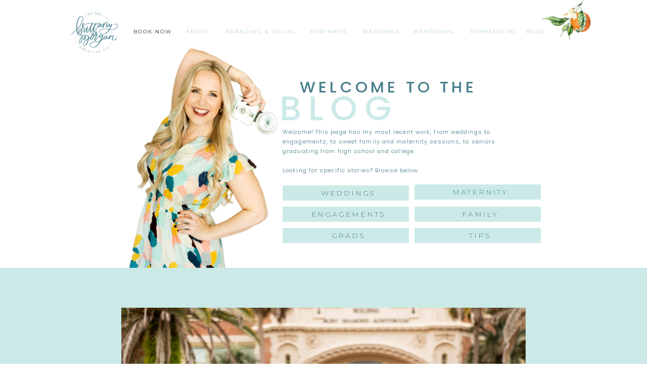

--- FILE ---
content_type: text/html; charset=UTF-8
request_url: https://brittany-morgan.com/2024/03/florida-sate-university-grad-session-veronica/
body_size: 21712
content:
<!DOCTYPE html>
<html lang="en-US" class="d">
<head>
<link rel="stylesheet" type="text/css" href="//lib.showit.co/engine/2.6.4/showit.css" />
        <meta property="og:title" content="Florida Sate University Grad Session | Veronica"/>
        <meta property="og:image" content="https://brittany-morgan.com/wp-content/uploads/2024/03/VeronicaGrad-325-scaled.jpg"/>
        <meta property="og:description" content=""/>
        <meta name="description" content=""/>
        <meta name="keywords" content="Florida Sate University Grad Session"/>
		<meta name='robots' content='index, follow, max-image-preview:large, max-snippet:-1, max-video-preview:-1' />

	<!-- This site is optimized with the Yoast SEO Premium plugin v20.2.1 (Yoast SEO v20.2.1) - https://yoast.com/wordpress/plugins/seo/ -->
	<title>Florida Sate University Grad Session | Veronica - Brittany Morgan Blog</title>
	<link rel="canonical" href="https://brittany-morgan.com/2024/03/florida-sate-university-grad-session-veronica/" />
	<meta property="og:locale" content="en_US" />
	<meta property="og:type" content="article" />
	<meta property="og:title" content="Florida Sate University Grad Session | Veronica" />
	<meta property="og:url" content="https://brittany-morgan.com/2024/03/florida-sate-university-grad-session-veronica/" />
	<meta property="og:site_name" content="Brittany Morgan Blog" />
	<meta property="article:publisher" content="https://www.facebook.com/BrittanyMorganPhoto" />
	<meta property="article:published_time" content="2024-03-15T23:16:50+00:00" />
	<meta property="article:modified_time" content="2024-03-30T23:18:53+00:00" />
	<meta property="og:image" content="https://brittany-morgan.com/wp-content/uploads/2024/03/VeronicaGrad-325-scaled.jpg" />
	<meta property="og:image:width" content="2560" />
	<meta property="og:image:height" content="1707" />
	<meta property="og:image:type" content="image/jpeg" />
	<meta name="author" content="bclark" />
	<meta name="twitter:card" content="summary_large_image" />
	<meta name="twitter:creator" content="@brittmorganc" />
	<meta name="twitter:site" content="@brittmorganc" />
	<meta name="twitter:label1" content="Written by" />
	<meta name="twitter:data1" content="bclark" />
	<meta name="twitter:label2" content="Est. reading time" />
	<meta name="twitter:data2" content="1 minute" />
	<script type="application/ld+json" class="yoast-schema-graph">{"@context":"https://schema.org","@graph":[{"@type":"Article","@id":"https://brittany-morgan.com/2024/03/florida-sate-university-grad-session-veronica/#article","isPartOf":{"@id":"https://brittany-morgan.com/2024/03/florida-sate-university-grad-session-veronica/"},"author":{"name":"bclark","@id":"https://brittany-morgan.com/#/schema/person/da0ed5ea887cbce2ce46c211e3608efc"},"headline":"Florida Sate University Grad Session | Veronica","datePublished":"2024-03-15T23:16:50+00:00","dateModified":"2024-03-30T23:18:53+00:00","mainEntityOfPage":{"@id":"https://brittany-morgan.com/2024/03/florida-sate-university-grad-session-veronica/"},"wordCount":7,"commentCount":0,"publisher":{"@id":"https://brittany-morgan.com/#organization"},"image":{"@id":"https://brittany-morgan.com/2024/03/florida-sate-university-grad-session-veronica/#primaryimage"},"thumbnailUrl":"https://brittany-morgan.com/wp-content/uploads/2024/03/VeronicaGrad-325-scaled.jpg","articleSection":["Brittany Morgan Photography","Seniors"],"inLanguage":"en-US","potentialAction":[{"@type":"CommentAction","name":"Comment","target":["https://brittany-morgan.com/2024/03/florida-sate-university-grad-session-veronica/#respond"]}]},{"@type":"WebPage","@id":"https://brittany-morgan.com/2024/03/florida-sate-university-grad-session-veronica/","url":"https://brittany-morgan.com/2024/03/florida-sate-university-grad-session-veronica/","name":"Florida Sate University Grad Session | Veronica - Brittany Morgan Blog","isPartOf":{"@id":"https://brittany-morgan.com/#website"},"primaryImageOfPage":{"@id":"https://brittany-morgan.com/2024/03/florida-sate-university-grad-session-veronica/#primaryimage"},"image":{"@id":"https://brittany-morgan.com/2024/03/florida-sate-university-grad-session-veronica/#primaryimage"},"thumbnailUrl":"https://brittany-morgan.com/wp-content/uploads/2024/03/VeronicaGrad-325-scaled.jpg","datePublished":"2024-03-15T23:16:50+00:00","dateModified":"2024-03-30T23:18:53+00:00","breadcrumb":{"@id":"https://brittany-morgan.com/2024/03/florida-sate-university-grad-session-veronica/#breadcrumb"},"inLanguage":"en-US","potentialAction":[{"@type":"ReadAction","target":["https://brittany-morgan.com/2024/03/florida-sate-university-grad-session-veronica/"]}]},{"@type":"ImageObject","inLanguage":"en-US","@id":"https://brittany-morgan.com/2024/03/florida-sate-university-grad-session-veronica/#primaryimage","url":"https://brittany-morgan.com/wp-content/uploads/2024/03/VeronicaGrad-325-scaled.jpg","contentUrl":"https://brittany-morgan.com/wp-content/uploads/2024/03/VeronicaGrad-325-scaled.jpg","width":2560,"height":1707},{"@type":"BreadcrumbList","@id":"https://brittany-morgan.com/2024/03/florida-sate-university-grad-session-veronica/#breadcrumb","itemListElement":[{"@type":"ListItem","position":1,"name":"Home","item":"https://brittany-morgan.com/"},{"@type":"ListItem","position":2,"name":"Blog","item":"https://brittany-morgan.com/blog/"},{"@type":"ListItem","position":3,"name":"Florida Sate University Grad Session | Veronica"}]},{"@type":"WebSite","@id":"https://brittany-morgan.com/#website","url":"https://brittany-morgan.com/","name":"Brittany Morgan Photography","description":"I&#039;d Love to Tell Your Story","publisher":{"@id":"https://brittany-morgan.com/#organization"},"potentialAction":[{"@type":"SearchAction","target":{"@type":"EntryPoint","urlTemplate":"https://brittany-morgan.com/?s={search_term_string}"},"query-input":"required name=search_term_string"}],"inLanguage":"en-US"},{"@type":"Organization","@id":"https://brittany-morgan.com/#organization","name":"Brittany Morgan","url":"https://brittany-morgan.com/","logo":{"@type":"ImageObject","inLanguage":"en-US","@id":"https://brittany-morgan.com/#/schema/logo/image/","url":"https://brittany-morgan.com/wp-content/uploads/2023/03/Artboard-2.png","contentUrl":"https://brittany-morgan.com/wp-content/uploads/2023/03/Artboard-2.png","width":1081,"height":1081,"caption":"Brittany Morgan"},"image":{"@id":"https://brittany-morgan.com/#/schema/logo/image/"},"sameAs":["https://www.facebook.com/BrittanyMorganPhoto","https://twitter.com/brittmorganc"]},{"@type":"Person","@id":"https://brittany-morgan.com/#/schema/person/da0ed5ea887cbce2ce46c211e3608efc","name":"bclark","image":{"@type":"ImageObject","inLanguage":"en-US","@id":"https://brittany-morgan.com/#/schema/person/image/","url":"https://secure.gravatar.com/avatar/9a931827b352049efbf77a78cd808b551c1a9befadc4f96cf11d111a40fd44c2?s=96&d=mm&r=g","contentUrl":"https://secure.gravatar.com/avatar/9a931827b352049efbf77a78cd808b551c1a9befadc4f96cf11d111a40fd44c2?s=96&d=mm&r=g","caption":"bclark"},"url":"https://brittany-morgan.com/author/bclark/"}]}</script>
	<!-- / Yoast SEO Premium plugin. -->


<script type='application/javascript'>console.log('PixelYourSite Free version 9.1.1');</script>
<link rel='dns-prefetch' href='//fetch.getnarrativeapp.com' />
<link rel="alternate" type="application/rss+xml" title="Brittany Morgan Blog &raquo; Feed" href="https://brittany-morgan.com/feed/" />
<link rel="alternate" type="application/rss+xml" title="Brittany Morgan Blog &raquo; Comments Feed" href="https://brittany-morgan.com/comments/feed/" />
<link rel="alternate" type="application/rss+xml" title="Brittany Morgan Blog &raquo; Florida Sate University Grad Session | Veronica Comments Feed" href="https://brittany-morgan.com/2024/03/florida-sate-university-grad-session-veronica/feed/" />
<script type="text/javascript">
/* <![CDATA[ */
window._wpemojiSettings = {"baseUrl":"https:\/\/s.w.org\/images\/core\/emoji\/16.0.1\/72x72\/","ext":".png","svgUrl":"https:\/\/s.w.org\/images\/core\/emoji\/16.0.1\/svg\/","svgExt":".svg","source":{"concatemoji":"https:\/\/brittany-morgan.com\/wp-includes\/js\/wp-emoji-release.min.js?ver=6.8.3"}};
/*! This file is auto-generated */
!function(s,n){var o,i,e;function c(e){try{var t={supportTests:e,timestamp:(new Date).valueOf()};sessionStorage.setItem(o,JSON.stringify(t))}catch(e){}}function p(e,t,n){e.clearRect(0,0,e.canvas.width,e.canvas.height),e.fillText(t,0,0);var t=new Uint32Array(e.getImageData(0,0,e.canvas.width,e.canvas.height).data),a=(e.clearRect(0,0,e.canvas.width,e.canvas.height),e.fillText(n,0,0),new Uint32Array(e.getImageData(0,0,e.canvas.width,e.canvas.height).data));return t.every(function(e,t){return e===a[t]})}function u(e,t){e.clearRect(0,0,e.canvas.width,e.canvas.height),e.fillText(t,0,0);for(var n=e.getImageData(16,16,1,1),a=0;a<n.data.length;a++)if(0!==n.data[a])return!1;return!0}function f(e,t,n,a){switch(t){case"flag":return n(e,"\ud83c\udff3\ufe0f\u200d\u26a7\ufe0f","\ud83c\udff3\ufe0f\u200b\u26a7\ufe0f")?!1:!n(e,"\ud83c\udde8\ud83c\uddf6","\ud83c\udde8\u200b\ud83c\uddf6")&&!n(e,"\ud83c\udff4\udb40\udc67\udb40\udc62\udb40\udc65\udb40\udc6e\udb40\udc67\udb40\udc7f","\ud83c\udff4\u200b\udb40\udc67\u200b\udb40\udc62\u200b\udb40\udc65\u200b\udb40\udc6e\u200b\udb40\udc67\u200b\udb40\udc7f");case"emoji":return!a(e,"\ud83e\udedf")}return!1}function g(e,t,n,a){var r="undefined"!=typeof WorkerGlobalScope&&self instanceof WorkerGlobalScope?new OffscreenCanvas(300,150):s.createElement("canvas"),o=r.getContext("2d",{willReadFrequently:!0}),i=(o.textBaseline="top",o.font="600 32px Arial",{});return e.forEach(function(e){i[e]=t(o,e,n,a)}),i}function t(e){var t=s.createElement("script");t.src=e,t.defer=!0,s.head.appendChild(t)}"undefined"!=typeof Promise&&(o="wpEmojiSettingsSupports",i=["flag","emoji"],n.supports={everything:!0,everythingExceptFlag:!0},e=new Promise(function(e){s.addEventListener("DOMContentLoaded",e,{once:!0})}),new Promise(function(t){var n=function(){try{var e=JSON.parse(sessionStorage.getItem(o));if("object"==typeof e&&"number"==typeof e.timestamp&&(new Date).valueOf()<e.timestamp+604800&&"object"==typeof e.supportTests)return e.supportTests}catch(e){}return null}();if(!n){if("undefined"!=typeof Worker&&"undefined"!=typeof OffscreenCanvas&&"undefined"!=typeof URL&&URL.createObjectURL&&"undefined"!=typeof Blob)try{var e="postMessage("+g.toString()+"("+[JSON.stringify(i),f.toString(),p.toString(),u.toString()].join(",")+"));",a=new Blob([e],{type:"text/javascript"}),r=new Worker(URL.createObjectURL(a),{name:"wpTestEmojiSupports"});return void(r.onmessage=function(e){c(n=e.data),r.terminate(),t(n)})}catch(e){}c(n=g(i,f,p,u))}t(n)}).then(function(e){for(var t in e)n.supports[t]=e[t],n.supports.everything=n.supports.everything&&n.supports[t],"flag"!==t&&(n.supports.everythingExceptFlag=n.supports.everythingExceptFlag&&n.supports[t]);n.supports.everythingExceptFlag=n.supports.everythingExceptFlag&&!n.supports.flag,n.DOMReady=!1,n.readyCallback=function(){n.DOMReady=!0}}).then(function(){return e}).then(function(){var e;n.supports.everything||(n.readyCallback(),(e=n.source||{}).concatemoji?t(e.concatemoji):e.wpemoji&&e.twemoji&&(t(e.twemoji),t(e.wpemoji)))}))}((window,document),window._wpemojiSettings);
/* ]]> */
</script>
<style id='wp-emoji-styles-inline-css' type='text/css'>

	img.wp-smiley, img.emoji {
		display: inline !important;
		border: none !important;
		box-shadow: none !important;
		height: 1em !important;
		width: 1em !important;
		margin: 0 0.07em !important;
		vertical-align: -0.1em !important;
		background: none !important;
		padding: 0 !important;
	}
</style>
<link rel='stylesheet' id='wp-block-library-css' href='https://brittany-morgan.com/wp-includes/css/dist/block-library/style.min.css?ver=6.8.3' type='text/css' media='all' />
<style id='classic-theme-styles-inline-css' type='text/css'>
/*! This file is auto-generated */
.wp-block-button__link{color:#fff;background-color:#32373c;border-radius:9999px;box-shadow:none;text-decoration:none;padding:calc(.667em + 2px) calc(1.333em + 2px);font-size:1.125em}.wp-block-file__button{background:#32373c;color:#fff;text-decoration:none}
</style>
<style id='global-styles-inline-css' type='text/css'>
:root{--wp--preset--aspect-ratio--square: 1;--wp--preset--aspect-ratio--4-3: 4/3;--wp--preset--aspect-ratio--3-4: 3/4;--wp--preset--aspect-ratio--3-2: 3/2;--wp--preset--aspect-ratio--2-3: 2/3;--wp--preset--aspect-ratio--16-9: 16/9;--wp--preset--aspect-ratio--9-16: 9/16;--wp--preset--color--black: #000000;--wp--preset--color--cyan-bluish-gray: #abb8c3;--wp--preset--color--white: #ffffff;--wp--preset--color--pale-pink: #f78da7;--wp--preset--color--vivid-red: #cf2e2e;--wp--preset--color--luminous-vivid-orange: #ff6900;--wp--preset--color--luminous-vivid-amber: #fcb900;--wp--preset--color--light-green-cyan: #7bdcb5;--wp--preset--color--vivid-green-cyan: #00d084;--wp--preset--color--pale-cyan-blue: #8ed1fc;--wp--preset--color--vivid-cyan-blue: #0693e3;--wp--preset--color--vivid-purple: #9b51e0;--wp--preset--gradient--vivid-cyan-blue-to-vivid-purple: linear-gradient(135deg,rgba(6,147,227,1) 0%,rgb(155,81,224) 100%);--wp--preset--gradient--light-green-cyan-to-vivid-green-cyan: linear-gradient(135deg,rgb(122,220,180) 0%,rgb(0,208,130) 100%);--wp--preset--gradient--luminous-vivid-amber-to-luminous-vivid-orange: linear-gradient(135deg,rgba(252,185,0,1) 0%,rgba(255,105,0,1) 100%);--wp--preset--gradient--luminous-vivid-orange-to-vivid-red: linear-gradient(135deg,rgba(255,105,0,1) 0%,rgb(207,46,46) 100%);--wp--preset--gradient--very-light-gray-to-cyan-bluish-gray: linear-gradient(135deg,rgb(238,238,238) 0%,rgb(169,184,195) 100%);--wp--preset--gradient--cool-to-warm-spectrum: linear-gradient(135deg,rgb(74,234,220) 0%,rgb(151,120,209) 20%,rgb(207,42,186) 40%,rgb(238,44,130) 60%,rgb(251,105,98) 80%,rgb(254,248,76) 100%);--wp--preset--gradient--blush-light-purple: linear-gradient(135deg,rgb(255,206,236) 0%,rgb(152,150,240) 100%);--wp--preset--gradient--blush-bordeaux: linear-gradient(135deg,rgb(254,205,165) 0%,rgb(254,45,45) 50%,rgb(107,0,62) 100%);--wp--preset--gradient--luminous-dusk: linear-gradient(135deg,rgb(255,203,112) 0%,rgb(199,81,192) 50%,rgb(65,88,208) 100%);--wp--preset--gradient--pale-ocean: linear-gradient(135deg,rgb(255,245,203) 0%,rgb(182,227,212) 50%,rgb(51,167,181) 100%);--wp--preset--gradient--electric-grass: linear-gradient(135deg,rgb(202,248,128) 0%,rgb(113,206,126) 100%);--wp--preset--gradient--midnight: linear-gradient(135deg,rgb(2,3,129) 0%,rgb(40,116,252) 100%);--wp--preset--font-size--small: 13px;--wp--preset--font-size--medium: 20px;--wp--preset--font-size--large: 36px;--wp--preset--font-size--x-large: 42px;--wp--preset--spacing--20: 0.44rem;--wp--preset--spacing--30: 0.67rem;--wp--preset--spacing--40: 1rem;--wp--preset--spacing--50: 1.5rem;--wp--preset--spacing--60: 2.25rem;--wp--preset--spacing--70: 3.38rem;--wp--preset--spacing--80: 5.06rem;--wp--preset--shadow--natural: 6px 6px 9px rgba(0, 0, 0, 0.2);--wp--preset--shadow--deep: 12px 12px 50px rgba(0, 0, 0, 0.4);--wp--preset--shadow--sharp: 6px 6px 0px rgba(0, 0, 0, 0.2);--wp--preset--shadow--outlined: 6px 6px 0px -3px rgba(255, 255, 255, 1), 6px 6px rgba(0, 0, 0, 1);--wp--preset--shadow--crisp: 6px 6px 0px rgba(0, 0, 0, 1);}:where(.is-layout-flex){gap: 0.5em;}:where(.is-layout-grid){gap: 0.5em;}body .is-layout-flex{display: flex;}.is-layout-flex{flex-wrap: wrap;align-items: center;}.is-layout-flex > :is(*, div){margin: 0;}body .is-layout-grid{display: grid;}.is-layout-grid > :is(*, div){margin: 0;}:where(.wp-block-columns.is-layout-flex){gap: 2em;}:where(.wp-block-columns.is-layout-grid){gap: 2em;}:where(.wp-block-post-template.is-layout-flex){gap: 1.25em;}:where(.wp-block-post-template.is-layout-grid){gap: 1.25em;}.has-black-color{color: var(--wp--preset--color--black) !important;}.has-cyan-bluish-gray-color{color: var(--wp--preset--color--cyan-bluish-gray) !important;}.has-white-color{color: var(--wp--preset--color--white) !important;}.has-pale-pink-color{color: var(--wp--preset--color--pale-pink) !important;}.has-vivid-red-color{color: var(--wp--preset--color--vivid-red) !important;}.has-luminous-vivid-orange-color{color: var(--wp--preset--color--luminous-vivid-orange) !important;}.has-luminous-vivid-amber-color{color: var(--wp--preset--color--luminous-vivid-amber) !important;}.has-light-green-cyan-color{color: var(--wp--preset--color--light-green-cyan) !important;}.has-vivid-green-cyan-color{color: var(--wp--preset--color--vivid-green-cyan) !important;}.has-pale-cyan-blue-color{color: var(--wp--preset--color--pale-cyan-blue) !important;}.has-vivid-cyan-blue-color{color: var(--wp--preset--color--vivid-cyan-blue) !important;}.has-vivid-purple-color{color: var(--wp--preset--color--vivid-purple) !important;}.has-black-background-color{background-color: var(--wp--preset--color--black) !important;}.has-cyan-bluish-gray-background-color{background-color: var(--wp--preset--color--cyan-bluish-gray) !important;}.has-white-background-color{background-color: var(--wp--preset--color--white) !important;}.has-pale-pink-background-color{background-color: var(--wp--preset--color--pale-pink) !important;}.has-vivid-red-background-color{background-color: var(--wp--preset--color--vivid-red) !important;}.has-luminous-vivid-orange-background-color{background-color: var(--wp--preset--color--luminous-vivid-orange) !important;}.has-luminous-vivid-amber-background-color{background-color: var(--wp--preset--color--luminous-vivid-amber) !important;}.has-light-green-cyan-background-color{background-color: var(--wp--preset--color--light-green-cyan) !important;}.has-vivid-green-cyan-background-color{background-color: var(--wp--preset--color--vivid-green-cyan) !important;}.has-pale-cyan-blue-background-color{background-color: var(--wp--preset--color--pale-cyan-blue) !important;}.has-vivid-cyan-blue-background-color{background-color: var(--wp--preset--color--vivid-cyan-blue) !important;}.has-vivid-purple-background-color{background-color: var(--wp--preset--color--vivid-purple) !important;}.has-black-border-color{border-color: var(--wp--preset--color--black) !important;}.has-cyan-bluish-gray-border-color{border-color: var(--wp--preset--color--cyan-bluish-gray) !important;}.has-white-border-color{border-color: var(--wp--preset--color--white) !important;}.has-pale-pink-border-color{border-color: var(--wp--preset--color--pale-pink) !important;}.has-vivid-red-border-color{border-color: var(--wp--preset--color--vivid-red) !important;}.has-luminous-vivid-orange-border-color{border-color: var(--wp--preset--color--luminous-vivid-orange) !important;}.has-luminous-vivid-amber-border-color{border-color: var(--wp--preset--color--luminous-vivid-amber) !important;}.has-light-green-cyan-border-color{border-color: var(--wp--preset--color--light-green-cyan) !important;}.has-vivid-green-cyan-border-color{border-color: var(--wp--preset--color--vivid-green-cyan) !important;}.has-pale-cyan-blue-border-color{border-color: var(--wp--preset--color--pale-cyan-blue) !important;}.has-vivid-cyan-blue-border-color{border-color: var(--wp--preset--color--vivid-cyan-blue) !important;}.has-vivid-purple-border-color{border-color: var(--wp--preset--color--vivid-purple) !important;}.has-vivid-cyan-blue-to-vivid-purple-gradient-background{background: var(--wp--preset--gradient--vivid-cyan-blue-to-vivid-purple) !important;}.has-light-green-cyan-to-vivid-green-cyan-gradient-background{background: var(--wp--preset--gradient--light-green-cyan-to-vivid-green-cyan) !important;}.has-luminous-vivid-amber-to-luminous-vivid-orange-gradient-background{background: var(--wp--preset--gradient--luminous-vivid-amber-to-luminous-vivid-orange) !important;}.has-luminous-vivid-orange-to-vivid-red-gradient-background{background: var(--wp--preset--gradient--luminous-vivid-orange-to-vivid-red) !important;}.has-very-light-gray-to-cyan-bluish-gray-gradient-background{background: var(--wp--preset--gradient--very-light-gray-to-cyan-bluish-gray) !important;}.has-cool-to-warm-spectrum-gradient-background{background: var(--wp--preset--gradient--cool-to-warm-spectrum) !important;}.has-blush-light-purple-gradient-background{background: var(--wp--preset--gradient--blush-light-purple) !important;}.has-blush-bordeaux-gradient-background{background: var(--wp--preset--gradient--blush-bordeaux) !important;}.has-luminous-dusk-gradient-background{background: var(--wp--preset--gradient--luminous-dusk) !important;}.has-pale-ocean-gradient-background{background: var(--wp--preset--gradient--pale-ocean) !important;}.has-electric-grass-gradient-background{background: var(--wp--preset--gradient--electric-grass) !important;}.has-midnight-gradient-background{background: var(--wp--preset--gradient--midnight) !important;}.has-small-font-size{font-size: var(--wp--preset--font-size--small) !important;}.has-medium-font-size{font-size: var(--wp--preset--font-size--medium) !important;}.has-large-font-size{font-size: var(--wp--preset--font-size--large) !important;}.has-x-large-font-size{font-size: var(--wp--preset--font-size--x-large) !important;}
:where(.wp-block-post-template.is-layout-flex){gap: 1.25em;}:where(.wp-block-post-template.is-layout-grid){gap: 1.25em;}
:where(.wp-block-columns.is-layout-flex){gap: 2em;}:where(.wp-block-columns.is-layout-grid){gap: 2em;}
:root :where(.wp-block-pullquote){font-size: 1.5em;line-height: 1.6;}
</style>
<link rel='stylesheet' id='pub-style-css' href='https://brittany-morgan.com/wp-content/themes/showit/pubs/jcu6dwshtq6d2jab4texiw/20260108215958Snbzzxn/assets/pub.css?ver=1767909610' type='text/css' media='all' />
<script type="text/javascript" src="https://brittany-morgan.com/wp-includes/js/jquery/jquery.min.js?ver=3.7.1" id="jquery-core-js"></script>
<script type="text/javascript" id="jquery-core-js-after">
/* <![CDATA[ */
$ = jQuery;
/* ]]> */
</script>
<script type="text/javascript" src="https://brittany-morgan.com/wp-includes/js/jquery/jquery-migrate.min.js?ver=3.4.1" id="jquery-migrate-js"></script>
<script type="text/javascript" src="https://brittany-morgan.com/wp-content/themes/showit/pubs/jcu6dwshtq6d2jab4texiw/20260108215958Snbzzxn/assets/pub.js?ver=1767909610" id="pub-script-js"></script>
<link rel="https://api.w.org/" href="https://brittany-morgan.com/wp-json/" /><link rel="alternate" title="JSON" type="application/json" href="https://brittany-morgan.com/wp-json/wp/v2/posts/15360" /><link rel="EditURI" type="application/rsd+xml" title="RSD" href="https://brittany-morgan.com/xmlrpc.php?rsd" />
<link rel='shortlink' href='https://brittany-morgan.com/?p=15360' />
<link rel="alternate" title="oEmbed (JSON)" type="application/json+oembed" href="https://brittany-morgan.com/wp-json/oembed/1.0/embed?url=https%3A%2F%2Fbrittany-morgan.com%2F2024%2F03%2Fflorida-sate-university-grad-session-veronica%2F" />
<link rel="alternate" title="oEmbed (XML)" type="text/xml+oembed" href="https://brittany-morgan.com/wp-json/oembed/1.0/embed?url=https%3A%2F%2Fbrittany-morgan.com%2F2024%2F03%2Fflorida-sate-university-grad-session-veronica%2F&#038;format=xml" />
        <script type='text/javascript' security="edarpan">
		var message = "";
		jQuery(document).ready(function(){
			jQuery("html,body").on("contextmenu",function(e){
								return false;
			});
		});
		</script>
        		<script type="text/javascript">
		jQuery(document).ready(function()
		{
			jQuery(document).bind("cut copy paste",function(e) {
			  e.preventDefault();
			});
		});
		</script>
		        
        <style type="text/css">.recentcomments a{display:inline !important;padding:0 !important;margin:0 !important;}</style><script type='application/javascript'>console.warn('PixelYourSite: no pixel configured.');</script>


<script>
    (function (i, s, o, g, r, a, m) {
      i['GoogleAnalyticsObject'] = r;
      i[r] = i[r] || function () {
          (i[r].q = i[r].q || []).push(arguments)
      }, i[r].l = 1 * new Date();
      a = s.createElement(o),
          m = s.getElementsByTagName(o)[0];
      a.async = 1;
      a.src = g;
      m.parentNode.insertBefore(a, m)
  })
  (window, document, 'script', '//www.google-analytics.com/analytics.js', 'ga');
  ga('create', 'UA-47481703-2', 'auto', {
      'siteSpeedSampleRate': '1'   });
    ga('send', 'pageview');
  </script>
<meta charset="UTF-8" />
<meta name="viewport" content="width=device-width, initial-scale=1" />
<link rel="icon" type="image/png" href="//static.showit.co/200/UOpa04jvTZe77ifvnNnKJQ/62837/florida-01.png" />
<link rel="preconnect" href="https://static.showit.co" />

<link rel="preconnect" href="https://fonts.googleapis.com">
<link rel="preconnect" href="https://fonts.gstatic.com" crossorigin>
<link href="https://fonts.googleapis.com/css?family=Montserrat:300|Montserrat:regular|Poppins:500|Poppins:300|Lora:italic|Rufina:regular" rel="stylesheet" type="text/css"/>
<script id="init_data" type="application/json">
{"mobile":{"w":320},"desktop":{"w":1200,"defaultTrIn":{"type":"fade"},"defaultTrOut":{"type":"fade"},"bgFillType":"color","bgColor":"#000000:0"},"sid":"jcu6dwshtq6d2jab4texiw","break":768,"assetURL":"//static.showit.co","contactFormId":"62837/166231","cfAction":"aHR0cHM6Ly9jbGllbnRzZXJ2aWNlLnNob3dpdC5jby9jb250YWN0Zm9ybQ==","sgAction":"aHR0cHM6Ly9jbGllbnRzZXJ2aWNlLnNob3dpdC5jby9zb2NpYWxncmlk","blockData":[{"slug":"mobile-main-area","visible":"m","states":[{"d":{"bgFillType":"color","bgMediaType":"none"},"m":{"bgFillType":"color","bgMediaType":"none"},"slug":"view-1"},{"d":{"bgFillType":"color","bgMediaType":"none"},"m":{"bgFillType":"color","bgMediaType":"none"},"slug":"view-1-1"}],"d":{"h":840,"w":1200,"bgFillType":"color","bgColor":"colors-7","bgMediaType":"none"},"m":{"h":127,"w":320,"bgFillType":"color","bgColor":"colors-7","bgMediaType":"none"},"stateTrans":[{},{}]},{"slug":"new-canvas-2","visible":"d","states":[{"d":{"bgColor":"#ffffff","bgMediaType":"none"},"m":{"bgMediaType":"none"},"slug":"view-1"},{"d":{"bgColor":"#ffffff","bgMediaType":"none"},"m":{"bgMediaType":"none"},"slug":"view-1-1"},{"d":{"bgColor":"#ffffff","bgMediaType":"none"},"m":{"bgMediaType":"none"},"slug":"view-1-2"},{"d":{"bgColor":"#ffffff","bgMediaType":"none"},"m":{"bgMediaType":"none"},"slug":"view-1-3"}],"d":{"h":123,"w":1200,"locking":{},"bgFillType":"color","bgColor":"#000000:0","bgMediaType":"none"},"m":{"h":255,"w":320,"bgFillType":"color","bgColor":"#000000:0","bgMediaType":"none"},"stateTrans":[{},{},{},{}]},{"slug":"main-8","visible":"a","states":[],"d":{"h":407,"w":1200,"bgFillType":"color","bgColor":"colors-7","bgMediaType":"none"},"m":{"h":743,"w":320,"bgFillType":"color","bgColor":"colors-7","bgMediaType":"none"}},{"slug":"post-title","visible":"a","states":[],"d":{"h":719,"w":1200,"locking":{"offset":100},"nature":"dH","bgFillType":"color","bgColor":"colors-3","bgMediaType":"none"},"m":{"h":344,"w":320,"nature":"dH","bgFillType":"color","bgColor":"colors-3","bgMediaType":"none"}},{"slug":"post-meta","visible":"a","states":[],"d":{"h":80,"w":1200,"nature":"dH","bgFillType":"color","bgColor":"colors-3","bgMediaType":"none"},"m":{"h":39,"w":320,"nature":"dH","bgFillType":"color","bgColor":"colors-3","bgMediaType":"none"}},{"slug":"post-content","visible":"a","states":[],"d":{"h":194,"w":1200,"nature":"dH","bgFillType":"color","bgColor":"#FFFFFF","bgMediaType":"none"},"m":{"h":389,"w":320,"nature":"dH","bgFillType":"color","bgColor":"#FFFFFF","bgMediaType":"none"}},{"slug":"pagination","visible":"a","states":[],"d":{"h":99,"w":1200,"nature":"dH","bgFillType":"color","bgColor":"#FFFFFF","bgMediaType":"none"},"m":{"h":77,"w":320,"nature":"dH","bgFillType":"color","bgColor":"colors-3","bgMediaType":"none"}},{"slug":"main-7","visible":"a","states":[],"d":{"h":392,"w":1200,"bgFillType":"color","bgColor":"colors-1","bgMediaType":"none"},"m":{"h":236,"w":320,"bgFillType":"color","bgColor":"colors-1","bgMediaType":"none"}},{"slug":"footer","visible":"d","states":[],"d":{"h":248,"w":1200,"bgFillType":"color","bgColor":"colors-0","bgMediaType":"none"},"m":{"h":318,"w":320,"bgFillType":"color","bgColor":"colors-7","bgMediaType":"none"}},{"slug":"intro-4","visible":"m","states":[],"d":{"h":185,"w":1200,"bgFillType":"color","bgColor":"colors-1","bgMediaType":"none"},"m":{"h":514,"w":320,"bgFillType":"color","bgColor":"colors-1","bgMediaType":"none"}}],"elementData":[{"type":"simple","visible":"a","id":"mobile-main-area_0","blockId":"mobile-main-area","m":{"x":-47,"y":69,"w":410,"h":28,"a":0},"d":{"x":360,"y":252,"w":480,"h":336,"a":0}},{"type":"graphic","visible":"m","id":"mobile-main-area_1","blockId":"mobile-main-area","m":{"x":46,"y":23,"w":229,"h":108,"a":0,"trIn":{"cl":"fadeIn","d":1.25,"dl":"0"}},"d":{"x":294,"y":-13,"w":584,"h":263,"a":0,"trIn":{"cl":"fadeIn","d":1.25,"dl":"0"}},"c":{"key":"gcRQSyM8TCaZF-Tqa5NXIw/62837/brittanymorgancreativecompany.png","aspect_ratio":2.12038}},{"type":"icon","visible":"a","id":"mobile-main-area_view-1_0","blockId":"mobile-main-area","m":{"x":11,"y":11,"w":35,"h":36,"a":0},"d":{"x":550,"y":-18,"w":100,"h":100,"a":0}},{"type":"graphic","visible":"a","id":"mobile-main-area_view-1_1","blockId":"mobile-main-area","m":{"x":122,"y":-10,"w":61,"h":60,"a":0},"d":{"x":180,"y":10,"w":840,"h":820,"a":0},"c":{"key":"Wm_FboHrpjSLaykWNj_2nA/62837/b_4.png","aspect_ratio":1.02431}},{"type":"icon","visible":"a","id":"mobile-main-area_view-1-1_0","blockId":"mobile-main-area","m":{"x":11,"y":11,"w":35,"h":36,"a":0},"d":{"x":550,"y":-18,"w":100,"h":100,"a":0}},{"type":"simple","visible":"a","id":"mobile-main-area_view-1-1_1","blockId":"mobile-main-area","m":{"x":64,"y":0,"w":188,"h":277,"a":0},"d":{"x":654,"y":26,"w":201,"h":22,"a":0}},{"type":"graphic","visible":"a","id":"mobile-main-area_view-1-1_2","blockId":"mobile-main-area","m":{"x":122,"y":-10,"w":61,"h":60,"a":0},"d":{"x":180,"y":10,"w":840,"h":820,"a":0},"c":{"key":"Wm_FboHrpjSLaykWNj_2nA/62837/b_4.png","aspect_ratio":1.02431}},{"type":"text","visible":"a","id":"mobile-main-area_view-1-1_3","blockId":"mobile-main-area","m":{"x":87,"y":47,"w":148,"h":17,"a":0},"d":{"x":553,"y":28,"w":84,"h":19,"a":0}},{"type":"text","visible":"a","id":"mobile-main-area_view-1-1_4","blockId":"mobile-main-area","m":{"x":87,"y":68,"w":148,"h":17,"a":0},"d":{"x":553,"y":28,"w":84,"h":19,"a":0}},{"type":"text","visible":"a","id":"mobile-main-area_view-1-1_5","blockId":"mobile-main-area","m":{"x":87,"y":90,"w":148,"h":17,"a":0},"d":{"x":553,"y":28,"w":84,"h":19,"a":0}},{"type":"text","visible":"a","id":"mobile-main-area_view-1-1_6","blockId":"mobile-main-area","m":{"x":87,"y":111,"w":148,"h":17,"a":0},"d":{"x":553,"y":28,"w":84,"h":19,"a":0}},{"type":"text","visible":"a","id":"mobile-main-area_view-1-1_7","blockId":"mobile-main-area","m":{"x":87,"y":132,"w":148,"h":17,"a":0},"d":{"x":553,"y":28,"w":84,"h":19,"a":0}},{"type":"text","visible":"a","id":"mobile-main-area_view-1-1_8","blockId":"mobile-main-area","m":{"x":87,"y":196,"w":148,"h":17,"a":0},"d":{"x":553,"y":28,"w":84,"h":19,"a":0}},{"type":"text","visible":"a","id":"mobile-main-area_view-1-1_9","blockId":"mobile-main-area","m":{"x":87,"y":217,"w":148,"h":17,"a":0},"d":{"x":553,"y":28,"w":84,"h":19,"a":0}},{"type":"text","visible":"a","id":"mobile-main-area_view-1-1_10","blockId":"mobile-main-area","m":{"x":87,"y":153,"w":148,"h":17,"a":0},"d":{"x":553,"y":28,"w":84,"h":19,"a":0}},{"type":"text","visible":"a","id":"mobile-main-area_view-1-1_11","blockId":"mobile-main-area","m":{"x":87,"y":175,"w":148,"h":17,"a":0},"d":{"x":553,"y":28,"w":84,"h":19,"a":0}},{"type":"icon","visible":"a","id":"mobile-main-area_view-1-1_12","blockId":"mobile-main-area","m":{"x":220,"y":7,"w":18,"h":22,"a":0},"d":{"x":550,"y":370,"w":100,"h":100,"a":0}},{"type":"text","visible":"a","id":"mobile-main-area_view-1-1_13","blockId":"mobile-main-area","m":{"x":87,"y":240,"w":148,"h":17,"a":0},"d":{"x":553,"y":28,"w":84,"h":19,"a":0}},{"type":"text","visible":"d","id":"new-canvas-2_view-1_0","blockId":"new-canvas-2","m":{"x":109,"y":62,"w":102,"h":17,"a":0},"d":{"x":568,"y":54,"w":84,"h":19,"a":0}},{"type":"text","visible":"d","id":"new-canvas-2_view-1_1","blockId":"new-canvas-2","m":{"x":109,"y":62,"w":102,"h":17,"a":0},"d":{"x":400,"y":54,"w":153,"h":19,"a":0}},{"type":"text","visible":"d","id":"new-canvas-2_view-1_2","blockId":"new-canvas-2","m":{"x":109,"y":62,"w":102,"h":17,"a":0},"d":{"x":670,"y":54,"w":87,"h":19,"a":0}},{"type":"text","visible":"d","id":"new-canvas-2_view-1_3","blockId":"new-canvas-2","m":{"x":109,"y":62,"w":102,"h":17,"a":0},"d":{"x":323,"y":54,"w":54,"h":19,"a":0}},{"type":"text","visible":"d","id":"new-canvas-2_view-1_4","blockId":"new-canvas-2","m":{"x":109,"y":62,"w":102,"h":17,"a":0},"d":{"x":773,"y":54,"w":91,"h":19,"a":0}},{"type":"text","visible":"d","id":"new-canvas-2_view-1_5","blockId":"new-canvas-2","m":{"x":109,"y":62,"w":102,"h":17,"a":0},"d":{"x":880,"y":54,"w":113,"h":19,"a":0}},{"type":"text","visible":"d","id":"new-canvas-2_view-1_6","blockId":"new-canvas-2","m":{"x":109,"y":62,"w":102,"h":17,"a":0},"d":{"x":220,"y":54,"w":84,"h":19,"a":0}},{"type":"text","visible":"d","id":"new-canvas-2_view-1_7","blockId":"new-canvas-2","m":{"x":109,"y":62,"w":102,"h":17,"a":0},"d":{"x":993,"y":54,"w":55,"h":19,"a":0}},{"type":"text","visible":"d","id":"new-canvas-2_view-1-1_0","blockId":"new-canvas-2","m":{"x":109,"y":62,"w":102,"h":17,"a":0},"d":{"x":993,"y":54,"w":55,"h":19,"a":0}},{"type":"text","visible":"d","id":"new-canvas-2_view-1-1_1","blockId":"new-canvas-2","m":{"x":109,"y":62,"w":102,"h":17,"a":0},"d":{"x":568,"y":54,"w":84,"h":19,"a":0}},{"type":"text","visible":"d","id":"new-canvas-2_view-1-1_2","blockId":"new-canvas-2","m":{"x":109,"y":62,"w":102,"h":17,"a":0},"d":{"x":400,"y":54,"w":153,"h":19,"a":0}},{"type":"text","visible":"d","id":"new-canvas-2_view-1-1_3","blockId":"new-canvas-2","m":{"x":109,"y":62,"w":102,"h":17,"a":0},"d":{"x":670,"y":54,"w":87,"h":19,"a":0}},{"type":"text","visible":"d","id":"new-canvas-2_view-1-1_4","blockId":"new-canvas-2","m":{"x":109,"y":62,"w":102,"h":17,"a":0},"d":{"x":323,"y":54,"w":54,"h":19,"a":0}},{"type":"text","visible":"d","id":"new-canvas-2_view-1-1_5","blockId":"new-canvas-2","m":{"x":109,"y":62,"w":102,"h":17,"a":0},"d":{"x":773,"y":54,"w":91,"h":19,"a":0}},{"type":"text","visible":"d","id":"new-canvas-2_view-1-1_6","blockId":"new-canvas-2","m":{"x":109,"y":62,"w":102,"h":17,"a":0},"d":{"x":880,"y":54,"w":113,"h":19,"a":0}},{"type":"text","visible":"d","id":"new-canvas-2_view-1-1_7","blockId":"new-canvas-2","m":{"x":109,"y":62,"w":102,"h":17,"a":0},"d":{"x":220,"y":54,"w":84,"h":19,"a":0}},{"type":"simple","visible":"a","id":"new-canvas-2_view-1-1_8","blockId":"new-canvas-2","m":{"x":48,"y":38,"w":224,"h":178.5,"a":0},"d":{"x":207,"y":78,"w":110,"h":145,"a":0}},{"type":"text","visible":"d","id":"new-canvas-2_view-1-1_9","blockId":"new-canvas-2","m":{"x":109,"y":62,"w":102,"h":17,"a":0},"d":{"x":220,"y":92,"w":84,"h":19,"a":0}},{"type":"text","visible":"d","id":"new-canvas-2_view-1-1_10","blockId":"new-canvas-2","m":{"x":109,"y":62,"w":102,"h":17,"a":0},"d":{"x":220,"y":118,"w":84,"h":19,"a":0}},{"type":"text","visible":"d","id":"new-canvas-2_view-1-1_11","blockId":"new-canvas-2","m":{"x":109,"y":62,"w":102,"h":17,"a":0},"d":{"x":220,"y":143,"w":84,"h":19,"a":0}},{"type":"text","visible":"d","id":"new-canvas-2_view-1-1_12","blockId":"new-canvas-2","m":{"x":109,"y":62,"w":102,"h":17,"a":0},"d":{"x":220,"y":168,"w":84,"h":19,"a":0}},{"type":"text","visible":"d","id":"new-canvas-2_view-1-1_13","blockId":"new-canvas-2","m":{"x":109,"y":62,"w":102,"h":17,"a":0},"d":{"x":220,"y":192,"w":84,"h":19,"a":0}},{"type":"text","visible":"d","id":"new-canvas-2_view-1-2_0","blockId":"new-canvas-2","m":{"x":109,"y":62,"w":102,"h":17,"a":0},"d":{"x":993,"y":54,"w":55,"h":19,"a":0}},{"type":"text","visible":"d","id":"new-canvas-2_view-1-2_1","blockId":"new-canvas-2","m":{"x":109,"y":62,"w":102,"h":17,"a":0},"d":{"x":568,"y":54,"w":84,"h":19,"a":0}},{"type":"text","visible":"d","id":"new-canvas-2_view-1-2_2","blockId":"new-canvas-2","m":{"x":109,"y":62,"w":102,"h":17,"a":0},"d":{"x":400,"y":54,"w":153,"h":19,"a":0}},{"type":"text","visible":"d","id":"new-canvas-2_view-1-2_3","blockId":"new-canvas-2","m":{"x":109,"y":62,"w":102,"h":17,"a":0},"d":{"x":670,"y":54,"w":87,"h":19,"a":0}},{"type":"text","visible":"d","id":"new-canvas-2_view-1-2_4","blockId":"new-canvas-2","m":{"x":109,"y":62,"w":102,"h":17,"a":0},"d":{"x":323,"y":54,"w":54,"h":19,"a":0}},{"type":"text","visible":"d","id":"new-canvas-2_view-1-2_5","blockId":"new-canvas-2","m":{"x":109,"y":62,"w":102,"h":17,"a":0},"d":{"x":773,"y":54,"w":91,"h":19,"a":0}},{"type":"text","visible":"d","id":"new-canvas-2_view-1-2_6","blockId":"new-canvas-2","m":{"x":109,"y":62,"w":102,"h":17,"a":0},"d":{"x":880,"y":54,"w":113,"h":19,"a":0}},{"type":"text","visible":"d","id":"new-canvas-2_view-1-2_7","blockId":"new-canvas-2","m":{"x":109,"y":62,"w":102,"h":17,"a":0},"d":{"x":220,"y":54,"w":84,"h":19,"a":0}},{"type":"simple","visible":"a","id":"new-canvas-2_view-1-2_8","blockId":"new-canvas-2","m":{"x":48,"y":30,"w":224,"h":140,"a":0},"d":{"x":561,"y":79,"w":98,"h":67,"a":0}},{"type":"text","visible":"d","id":"new-canvas-2_view-1-2_9","blockId":"new-canvas-2","m":{"x":109,"y":62,"w":102,"h":17,"a":0},"d":{"x":577,"y":122,"w":61,"h":18,"a":0}},{"type":"text","visible":"d","id":"new-canvas-2_view-1-2_10","blockId":"new-canvas-2","m":{"x":109,"y":62,"w":102,"h":17,"a":0},"d":{"x":577,"y":103,"w":66,"h":19,"a":0}},{"type":"text","visible":"d","id":"new-canvas-2_view-1-2_11","blockId":"new-canvas-2","m":{"x":109,"y":62,"w":102,"h":17,"a":0},"d":{"x":569,"y":84,"w":84,"h":19,"a":0}},{"type":"text","visible":"d","id":"new-canvas-2_view-1-3_0","blockId":"new-canvas-2","m":{"x":109,"y":62,"w":102,"h":17,"a":0},"d":{"x":993,"y":54,"w":55,"h":19,"a":0}},{"type":"text","visible":"d","id":"new-canvas-2_view-1-3_1","blockId":"new-canvas-2","m":{"x":109,"y":62,"w":102,"h":17,"a":0},"d":{"x":568,"y":54,"w":84,"h":19,"a":0}},{"type":"text","visible":"d","id":"new-canvas-2_view-1-3_2","blockId":"new-canvas-2","m":{"x":109,"y":62,"w":102,"h":17,"a":0},"d":{"x":400,"y":54,"w":153,"h":19,"a":0}},{"type":"text","visible":"d","id":"new-canvas-2_view-1-3_3","blockId":"new-canvas-2","m":{"x":109,"y":62,"w":102,"h":17,"a":0},"d":{"x":670,"y":54,"w":87,"h":19,"a":0}},{"type":"text","visible":"d","id":"new-canvas-2_view-1-3_4","blockId":"new-canvas-2","m":{"x":109,"y":62,"w":102,"h":17,"a":0},"d":{"x":323,"y":54,"w":54,"h":19,"a":0}},{"type":"text","visible":"d","id":"new-canvas-2_view-1-3_5","blockId":"new-canvas-2","m":{"x":109,"y":62,"w":102,"h":17,"a":0},"d":{"x":773,"y":54,"w":91,"h":19,"a":0}},{"type":"text","visible":"d","id":"new-canvas-2_view-1-3_6","blockId":"new-canvas-2","m":{"x":109,"y":62,"w":102,"h":17,"a":0},"d":{"x":880,"y":54,"w":113,"h":19,"a":0}},{"type":"text","visible":"d","id":"new-canvas-2_view-1-3_7","blockId":"new-canvas-2","m":{"x":109,"y":62,"w":102,"h":17,"a":0},"d":{"x":220,"y":54,"w":84,"h":19,"a":0}},{"type":"simple","visible":"a","id":"new-canvas-2_view-1-3_8","blockId":"new-canvas-2","m":{"x":48,"y":30,"w":224,"h":140,"a":0},"d":{"x":888,"y":79,"w":98,"h":52,"a":0}},{"type":"text","visible":"d","id":"new-canvas-2_view-1-3_9","blockId":"new-canvas-2","m":{"x":109,"y":62,"w":102,"h":17,"a":0},"d":{"x":895,"y":103,"w":82,"h":19,"a":0}},{"type":"text","visible":"d","id":"new-canvas-2_view-1-3_10","blockId":"new-canvas-2","m":{"x":109,"y":62,"w":102,"h":17,"a":0},"d":{"x":896,"y":84,"w":84,"h":19,"a":0}},{"type":"graphic","visible":"a","id":"new-canvas-2_1","blockId":"new-canvas-2","m":{"x":48,"y":22,"w":224,"h":211,"a":0},"d":{"x":91,"y":11,"w":113,"h":105,"a":0},"c":{"key":"U_ODgStvQCa9BZYF8-ofyw/62837/artboard_14.png","aspect_ratio":1.0613}},{"type":"graphic","visible":"a","id":"new-canvas-2_2","blockId":"new-canvas-2","m":{"x":48,"y":18,"w":224,"h":219,"a":0},"d":{"x":1026,"y":-32,"w":134,"h":131,"a":0},"c":{"key":"Wm_FboHrpjSLaykWNj_2nA/62837/b_4.png","aspect_ratio":1.02431}},{"type":"text","visible":"a","id":"main-8_0","blockId":"main-8","m":{"x":20,"y":7,"w":281,"h":52,"a":0},"d":{"x":516,"y":31,"w":424,"h":45,"a":0}},{"type":"text","visible":"a","id":"main-8_1","blockId":"main-8","m":{"x":0,"y":12,"w":322,"h":80,"a":0},"d":{"x":513,"y":31,"w":299,"h":111,"a":0}},{"type":"text","visible":"a","id":"main-8_2","blockId":"main-8","m":{"x":25,"y":92,"w":270,"h":240,"a":0},"d":{"x":519,"y":129,"w":468,"h":124,"a":0}},{"type":"simple","visible":"a","id":"main-8_3","blockId":"main-8","m":{"x":166,"y":213,"w":140,"h":36,"a":0},"d":{"x":519,"y":244,"w":250,"h":30,"a":0}},{"type":"text","visible":"a","id":"main-8_4","blockId":"main-8","m":{"x":168,"y":223,"w":138,"h":27,"a":0},"d":{"x":559,"y":247,"w":180,"h":29,"a":0}},{"type":"simple","visible":"a","id":"main-8_5","blockId":"main-8","m":{"x":20,"y":212,"w":140,"h":36,"a":0},"d":{"x":519,"y":286,"w":250,"h":30,"a":0}},{"type":"text","visible":"a","id":"main-8_6","blockId":"main-8","m":{"x":35,"y":222,"w":111,"h":27,"a":0},"d":{"x":559,"y":289,"w":180,"h":29,"a":0}},{"type":"simple","visible":"a","id":"main-8_7","blockId":"main-8","m":{"x":166,"y":255,"w":140,"h":36,"a":0},"d":{"x":519,"y":328,"w":250,"h":30,"a":0}},{"type":"text","visible":"a","id":"main-8_8","blockId":"main-8","m":{"x":181,"y":265,"w":111,"h":27,"a":0},"d":{"x":559,"y":331,"w":180,"h":29,"a":0}},{"type":"simple","visible":"a","id":"main-8_9","blockId":"main-8","m":{"x":20,"y":254,"w":140,"h":36,"a":0},"d":{"x":780,"y":242,"w":250,"h":30,"a":0}},{"type":"text","visible":"a","id":"main-8_10","blockId":"main-8","m":{"x":35,"y":264,"w":111,"h":27,"a":0},"d":{"x":820,"y":245,"w":180,"h":29,"a":0}},{"type":"simple","visible":"a","id":"main-8_11","blockId":"main-8","m":{"x":166,"y":297,"w":140,"h":36,"a":0},"d":{"x":780,"y":286,"w":250,"h":30,"a":0}},{"type":"text","visible":"a","id":"main-8_12","blockId":"main-8","m":{"x":181,"y":306,"w":111,"h":27,"a":0},"d":{"x":820,"y":289,"w":180,"h":29,"a":0}},{"type":"simple","visible":"a","id":"main-8_13","blockId":"main-8","m":{"x":20,"y":297,"w":140,"h":36,"a":0},"d":{"x":780,"y":328,"w":250,"h":30,"a":0}},{"type":"text","visible":"a","id":"main-8_14","blockId":"main-8","m":{"x":20,"y":306,"w":140,"h":27,"a":0},"d":{"x":820,"y":331,"w":180,"h":29,"a":0}},{"type":"simple","visible":"a","id":"main-8_15","blockId":"main-8","m":{"x":72,"y":337,"w":179,"h":36,"a":0},"d":{"x":780,"y":286,"w":250,"h":30,"a":0}},{"type":"text","visible":"a","id":"main-8_16","blockId":"main-8","m":{"x":100,"y":348,"w":132,"h":27,"a":0},"d":{"x":820,"y":289,"w":180,"h":29,"a":0}},{"type":"graphic","visible":"a","id":"main-8_17","blockId":"main-8","m":{"x":13,"y":368,"w":297,"h":444,"a":0},"d":{"x":204,"y":-27,"w":320,"h":479,"a":0},"c":{"key":"hPOBMq2DQ1-Fx0R7khYxKQ/62837/052a9768sm.png","aspect_ratio":0.66698}},{"type":"text","visible":"a","id":"post-title_0","blockId":"post-title","m":{"x":20,"y":291,"w":280,"h":24,"a":0},"d":{"x":200,"y":616,"w":800,"h":96,"a":0}},{"type":"graphic","visible":"a","id":"post-title_1","blockId":"post-title","m":{"x":13,"y":14,"w":294,"h":257,"a":0,"gs":{"t":"cover","p":105}},"d":{"x":200,"y":79,"w":800,"h":500,"a":0,"gs":{"t":"cover","p":105,"s":100}},"c":{"key":"HIpVF9hYSe68wyNqRSjPUw/shared/beautiful-bloom-blooming-540522-min.jpg","aspect_ratio":1.5}},{"type":"text","visible":"a","id":"post-meta_0","blockId":"post-meta","m":{"x":20,"y":8,"w":280,"h":22,"a":0},"d":{"x":150,"y":25,"w":900,"h":29,"a":0}},{"type":"simple","visible":"a","id":"post-meta_1","blockId":"post-meta","m":{"x":142,"y":0,"w":37,"h":3,"a":0},"d":{"x":563,"y":3,"w":74,"h":3,"a":0}},{"type":"text","visible":"a","id":"post-content_0","blockId":"post-content","m":{"x":20,"y":25,"w":280,"h":317,"a":0},"d":{"x":222,"y":25,"w":764,"h":169,"a":0}},{"type":"text","visible":"a","id":"pagination_0","blockId":"pagination","m":{"x":168,"y":29,"w":142,"h":26,"a":0},"d":{"x":644,"y":32,"w":495.02,"h":29.002,"a":0,"lockH":"r"}},{"type":"text","visible":"a","id":"pagination_1","blockId":"pagination","m":{"x":11,"y":29,"w":142,"h":22,"a":0},"d":{"x":50,"y":32,"w":527.021,"h":29.022,"a":0,"lockH":"l"}},{"type":"simple","visible":"d","id":"main-7_0","blockId":"main-7","m":{"x":48,"y":482,"w":224,"h":35,"a":0},"d":{"x":602,"y":558,"w":200,"h":35,"a":0}},{"type":"social","visible":"a","id":"main-7_1","blockId":"main-7","m":{"x":-11,"y":117,"w":343,"h":103,"a":0},"d":{"x":0,"y":131,"w":1200,"h":214,"a":0}},{"type":"text","visible":"a","id":"main-7_2","blockId":"main-7","m":{"x":45,"y":31,"w":231,"h":25,"a":0},"d":{"x":375,"y":42,"w":451,"h":44,"a":0}},{"type":"text","visible":"a","id":"main-7_3","blockId":"main-7","m":{"x":52,"y":86,"w":217,"h":16,"a":0},"d":{"x":469,"y":86,"w":243,"h":28,"a":0}},{"type":"text","visible":"d","id":"footer_0","blockId":"footer","m":{"x":71,"y":154,"w":182,"h":17,"a":0},"d":{"x":389,"y":217,"w":410,"h":20,"a":0}},{"type":"icon","visible":"m","id":"footer_1","blockId":"footer","m":{"x":136,"y":14,"w":49,"h":28,"a":0},"d":{"x":192,"y":22,"w":100,"h":100,"a":0}},{"type":"graphic","visible":"a","id":"footer_2","blockId":"footer","m":{"x":48,"y":54,"w":224,"h":211,"a":0},"d":{"x":492,"y":11,"w":218,"h":206,"a":0},"c":{"key":"I6lOAtcISQWEYc3r0i2W_w/62837/artboard_14.png","aspect_ratio":1.0613}},{"type":"text","visible":"a","id":"footer_3","blockId":"footer","m":{"x":123,"y":147,"w":75,"h":25,"a":0},"d":{"x":739,"y":33,"w":165,"h":23,"a":0}},{"type":"text","visible":"a","id":"footer_4","blockId":"footer","m":{"x":123,"y":147,"w":75,"h":25,"a":0},"d":{"x":739,"y":168,"w":165,"h":19,"a":0}},{"type":"text","visible":"a","id":"footer_5","blockId":"footer","m":{"x":123,"y":147,"w":75,"h":25,"a":0},"d":{"x":739,"y":146,"w":165,"h":19,"a":0}},{"type":"text","visible":"a","id":"footer_6","blockId":"footer","m":{"x":123,"y":147,"w":75,"h":25,"a":0},"d":{"x":739,"y":78,"w":165,"h":19,"a":0}},{"type":"text","visible":"a","id":"footer_7","blockId":"footer","m":{"x":123,"y":147,"w":75,"h":25,"a":0},"d":{"x":739,"y":56,"w":165,"h":19,"a":0}},{"type":"text","visible":"a","id":"footer_8","blockId":"footer","m":{"x":123,"y":147,"w":75,"h":25,"a":0},"d":{"x":739,"y":124,"w":165,"h":19,"a":0}},{"type":"text","visible":"a","id":"footer_9","blockId":"footer","m":{"x":123,"y":147,"w":75,"h":25,"a":0},"d":{"x":280,"y":36,"w":165,"h":23,"a":0}},{"type":"text","visible":"a","id":"footer_10","blockId":"footer","m":{"x":123,"y":147,"w":75,"h":25,"a":0},"d":{"x":261,"y":78,"w":160,"h":19,"a":0}},{"type":"text","visible":"a","id":"footer_11","blockId":"footer","m":{"x":123,"y":147,"w":75,"h":25,"a":0},"d":{"x":261,"y":59,"w":203,"h":19,"a":0}},{"type":"text","visible":"a","id":"footer_12","blockId":"footer","m":{"x":123,"y":147,"w":75,"h":25,"a":0},"d":{"x":261,"y":109,"w":203,"h":51,"a":0}},{"type":"icon","visible":"a","id":"footer_13","blockId":"footer","m":{"x":135,"y":12,"w":50,"h":50,"a":0},"d":{"x":293,"y":166,"w":36,"h":33,"a":0}},{"type":"icon","visible":"a","id":"footer_14","blockId":"footer","m":{"x":135,"y":12,"w":50,"h":50,"a":0},"d":{"x":345,"y":166,"w":36,"h":33,"a":0}},{"type":"icon","visible":"a","id":"footer_15","blockId":"footer","m":{"x":135,"y":12,"w":50,"h":50,"a":0},"d":{"x":396,"y":166,"w":36,"h":33,"a":0}},{"type":"line","visible":"a","id":"footer_16","blockId":"footer","m":{"x":48,"y":158,"w":224,"h":3,"a":0},"d":{"x":395,"y":109,"w":180,"h":1,"a":90}},{"type":"line","visible":"a","id":"footer_17","blockId":"footer","m":{"x":48,"y":158,"w":224,"h":3,"a":0},"d":{"x":624,"y":106,"w":180,"h":1,"a":90}},{"type":"text","visible":"a","id":"footer_18","blockId":"footer","m":{"x":123,"y":147,"w":75,"h":25,"a":0},"d":{"x":739,"y":100,"w":165,"h":19,"a":0}},{"type":"icon","visible":"m","id":"intro-4_0","blockId":"intro-4","m":{"x":27,"y":117,"w":17,"h":17,"a":0,"lockV":"b"},"d":{"x":649.575,"y":207.637,"w":24.742,"h":25.006,"a":0}},{"type":"icon","visible":"m","id":"intro-4_1","blockId":"intro-4","m":{"x":27,"y":89,"w":17,"h":17,"a":0,"lockV":"b"},"d":{"x":606.399,"y":207.637,"w":24.742,"h":25.006,"a":0}},{"type":"icon","visible":"m","id":"intro-4_2","blockId":"intro-4","m":{"x":27,"y":62,"w":17,"h":17,"a":0,"lockV":"b"},"d":{"x":565.261,"y":207.637,"w":24.742,"h":25.006,"a":0}},{"type":"icon","visible":"m","id":"intro-4_3","blockId":"intro-4","m":{"x":27,"y":35,"w":17,"h":17,"a":0,"lockV":"b"},"d":{"x":529.287,"y":207.636,"w":24.742,"h":25.006,"a":0}},{"type":"text","visible":"m","id":"intro-4_4","blockId":"intro-4","m":{"x":25,"y":195,"w":269,"h":21,"a":0},"d":{"x":983,"y":84,"w":65,"h":26,"a":0},"pc":[{"type":"hide","block":"intro-4"}]},{"type":"text","visible":"m","id":"intro-4_5","blockId":"intro-4","m":{"x":25,"y":165,"w":269,"h":21,"a":0},"d":{"x":983,"y":84,"w":65,"h":26,"a":0},"pc":[{"type":"hide","block":"intro-4"}]},{"type":"text","visible":"m","id":"intro-4_6","blockId":"intro-4","m":{"x":27,"y":213,"w":269,"h":21,"a":0},"d":{"x":983,"y":84,"w":65,"h":26,"a":0},"pc":[{"type":"hide","block":"intro-4"}]},{"type":"text","visible":"m","id":"intro-4_7","blockId":"intro-4","m":{"x":26,"y":323,"w":269,"h":21,"a":0},"d":{"x":983,"y":84,"w":65,"h":26,"a":0},"pc":[{"type":"hide","block":"intro-4"}]},{"type":"text","visible":"m","id":"intro-4_8","blockId":"intro-4","m":{"x":25,"y":247,"w":269,"h":21,"a":0},"d":{"x":983,"y":84,"w":65,"h":26,"a":0},"pc":[{"type":"hide","block":"intro-4"}]},{"type":"graphic","visible":"m","id":"intro-4_9","blockId":"intro-4","m":{"x":80,"y":1,"w":163,"h":157,"a":0},"d":{"x":531,"y":28,"w":138,"h":130,"a":0},"c":{"key":"I6lOAtcISQWEYc3r0i2W_w/62837/artboard_14.png","aspect_ratio":1.0613}},{"type":"text","visible":"m","id":"intro-4_10","blockId":"intro-4","m":{"x":25,"y":302,"w":269,"h":21,"a":0},"d":{"x":983,"y":84,"w":65,"h":26,"a":0},"pc":[{"type":"hide","block":"intro-4"}]},{"type":"text","visible":"m","id":"intro-4_11","blockId":"intro-4","m":{"x":25,"y":344,"w":269,"h":21,"a":0},"d":{"x":983,"y":84,"w":65,"h":26,"a":0},"pc":[{"type":"hide","block":"intro-4"}]},{"type":"text","visible":"m","id":"intro-4_12","blockId":"intro-4","m":{"x":25,"y":365,"w":269,"h":21,"a":0},"d":{"x":983,"y":84,"w":65,"h":26,"a":0},"pc":[{"type":"hide","block":"intro-4"}]},{"type":"text","visible":"m","id":"intro-4_13","blockId":"intro-4","m":{"x":25,"y":386,"w":269,"h":21,"a":0},"d":{"x":983,"y":84,"w":65,"h":26,"a":0},"pc":[{"type":"hide","block":"intro-4"}]},{"type":"text","visible":"m","id":"intro-4_14","blockId":"intro-4","m":{"x":26,"y":468,"w":269,"h":21,"a":0},"d":{"x":983,"y":84,"w":65,"h":26,"a":0},"pc":[{"type":"hide","block":"intro-4"}]},{"type":"graphic","visible":"a","id":"intro-4_15","blockId":"intro-4","m":{"x":30,"y":425,"w":263,"h":26,"a":0},"d":{"x":180,"y":29,"w":840,"h":127,"a":0},"c":{"key":"XqXxHYkySj-72vijnooRNg/62837/couples_choice.png","aspect_ratio":8.39474}},{"type":"text","visible":"m","id":"intro-4_16","blockId":"intro-4","m":{"x":25,"y":302,"w":269,"h":21,"a":0},"d":{"x":983,"y":84,"w":65,"h":26,"a":0},"pc":[{"type":"hide","block":"intro-4"}]},{"type":"text","visible":"m","id":"intro-4_17","blockId":"intro-4","m":{"x":25,"y":281,"w":269,"h":21,"a":0},"d":{"x":983,"y":84,"w":65,"h":26,"a":0},"pc":[{"type":"hide","block":"intro-4"}]}]}
</script>
<link
rel="stylesheet"
type="text/css"
href="https://cdnjs.cloudflare.com/ajax/libs/animate.css/3.4.0/animate.min.css"
/>


<script src="//lib.showit.co/engine/2.6.4/showit-lib.min.js"></script>
<script src="//lib.showit.co/engine/2.6.4/showit.min.js"></script>
<script>

function initPage(){

}
</script>

<style id="si-page-css">
html.m {background-color:rgba(0,0,0,0);}
html.d {background-color:rgba(0,0,0,0);}
.d .se:has(.st-primary) {border-radius:10px;box-shadow:none;opacity:1;overflow:hidden;transition-duration:0.5s;}
.d .st-primary {padding:10px 14px 10px 14px;border-width:0px;border-color:rgba(70,125,139,1);background-color:rgba(25,37,51,1);background-image:none;border-radius:inherit;transition-duration:0.5s;}
.d .st-primary span {color:rgba(255,255,255,1);font-family:'Montserrat';font-weight:300;font-style:normal;font-size:14px;text-align:center;text-transform:uppercase;letter-spacing:0.2em;line-height:1.8;transition-duration:0.5s;}
.d .se:has(.st-primary:hover), .d .se:has(.trigger-child-hovers:hover .st-primary) {}
.d .st-primary.se-button:hover, .d .trigger-child-hovers:hover .st-primary.se-button {background-color:rgba(25,37,51,1);background-image:none;transition-property:background-color,background-image;}
.d .st-primary.se-button:hover span, .d .trigger-child-hovers:hover .st-primary.se-button span {}
.m .se:has(.st-primary) {border-radius:10px;box-shadow:none;opacity:1;overflow:hidden;}
.m .st-primary {padding:10px 14px 10px 14px;border-width:0px;border-color:rgba(70,125,139,1);background-color:rgba(25,37,51,1);background-image:none;border-radius:inherit;}
.m .st-primary span {color:rgba(255,255,255,1);font-family:'Montserrat';font-weight:300;font-style:normal;font-size:11px;text-align:center;text-transform:uppercase;letter-spacing:0.2em;line-height:1.6;}
.d .se:has(.st-secondary) {border-radius:10px;box-shadow:none;opacity:1;overflow:hidden;transition-duration:0.5s;}
.d .st-secondary {padding:10px 14px 10px 14px;border-width:2px;border-color:rgba(25,37,51,1);background-color:rgba(0,0,0,0);background-image:none;border-radius:inherit;transition-duration:0.5s;}
.d .st-secondary span {color:rgba(25,37,51,1);font-family:'Montserrat';font-weight:300;font-style:normal;font-size:14px;text-align:center;text-transform:uppercase;letter-spacing:0.2em;line-height:1.8;transition-duration:0.5s;}
.d .se:has(.st-secondary:hover), .d .se:has(.trigger-child-hovers:hover .st-secondary) {}
.d .st-secondary.se-button:hover, .d .trigger-child-hovers:hover .st-secondary.se-button {border-color:rgba(25,37,51,0.7);background-color:rgba(0,0,0,0);background-image:none;transition-property:border-color,background-color,background-image;}
.d .st-secondary.se-button:hover span, .d .trigger-child-hovers:hover .st-secondary.se-button span {color:rgba(25,37,51,0.7);transition-property:color;}
.m .se:has(.st-secondary) {border-radius:10px;box-shadow:none;opacity:1;overflow:hidden;}
.m .st-secondary {padding:10px 14px 10px 14px;border-width:2px;border-color:rgba(25,37,51,1);background-color:rgba(0,0,0,0);background-image:none;border-radius:inherit;}
.m .st-secondary span {color:rgba(25,37,51,1);font-family:'Montserrat';font-weight:300;font-style:normal;font-size:11px;text-align:center;text-transform:uppercase;letter-spacing:0.2em;line-height:1.6;}
.d .st-d-title,.d .se-wpt h1 {color:rgba(70,125,139,1);text-transform:uppercase;line-height:1.2;letter-spacing:0.2em;font-size:35px;text-align:center;font-family:'Montserrat';font-weight:400;font-style:normal;}
.d .se-wpt h1 {margin-bottom:30px;}
.d .st-d-title.se-rc a {color:rgba(70,125,139,1);}
.d .st-d-title.se-rc a:hover {text-decoration:underline;color:rgba(70,125,139,1);opacity:0.8;}
.m .st-m-title,.m .se-wpt h1 {color:rgba(70,125,139,1);text-transform:uppercase;line-height:1.2;letter-spacing:0.2em;font-size:20px;text-align:center;font-family:'Montserrat';font-weight:400;font-style:normal;}
.m .se-wpt h1 {margin-bottom:20px;}
.m .st-m-title.se-rc a {color:rgba(70,125,139,1);}
.m .st-m-title.se-rc a:hover {text-decoration:underline;color:rgba(70,125,139,1);opacity:0.8;}
.d .st-d-heading,.d .se-wpt h2 {color:rgba(70,125,139,1);text-transform:uppercase;line-height:1.6;letter-spacing:0.2em;font-size:23px;text-align:center;font-family:'Poppins';font-weight:500;font-style:normal;}
.d .se-wpt h2 {margin-bottom:24px;}
.d .st-d-heading.se-rc a {color:rgba(70,125,139,1);}
.d .st-d-heading.se-rc a:hover {text-decoration:underline;color:rgba(70,125,139,1);opacity:0.8;}
.m .st-m-heading,.m .se-wpt h2 {color:rgba(70,125,139,1);text-transform:uppercase;line-height:1.6;letter-spacing:0.2em;font-size:14px;text-align:center;font-family:'Poppins';font-weight:500;font-style:normal;}
.m .se-wpt h2 {margin-bottom:20px;}
.m .st-m-heading.se-rc a {color:rgba(70,125,139,1);}
.m .st-m-heading.se-rc a:hover {text-decoration:underline;color:rgba(70,125,139,1);opacity:0.8;}
.d .st-d-subheading,.d .se-wpt h3 {color:rgba(70,125,139,1);text-transform:uppercase;line-height:1.8;letter-spacing:0.2em;font-size:14px;text-align:center;font-family:'Montserrat';font-weight:300;font-style:normal;}
.d .se-wpt h3 {margin-bottom:18px;}
.d .st-d-subheading.se-rc a {color:rgba(70,125,139,1);}
.d .st-d-subheading.se-rc a:hover {text-decoration:underline;color:rgba(70,125,139,1);opacity:0.8;}
.m .st-m-subheading,.m .se-wpt h3 {color:rgba(70,125,139,1);text-transform:uppercase;line-height:1.6;letter-spacing:0.2em;font-size:11px;text-align:center;font-family:'Montserrat';font-weight:300;font-style:normal;}
.m .se-wpt h3 {margin-bottom:18px;}
.m .st-m-subheading.se-rc a {color:rgba(70,125,139,1);}
.m .st-m-subheading.se-rc a:hover {text-decoration:underline;color:rgba(70,125,139,1);opacity:0.8;}
.d .st-d-paragraph {color:rgba(70,125,139,1);line-height:1.8;letter-spacing:0.1em;font-size:13px;text-align:center;font-family:'Montserrat';font-weight:300;font-style:normal;}
.d .se-wpt p {margin-bottom:16px;}
.d .st-d-paragraph.se-rc a {color:rgba(70,125,139,1);}
.d .st-d-paragraph.se-rc a:hover {text-decoration:underline;color:rgba(70,125,139,1);opacity:0.8;}
.m .st-m-paragraph {color:rgba(70,125,139,1);line-height:1.8;letter-spacing:0em;font-size:12px;text-align:left;font-family:'Rufina';font-weight:400;font-style:normal;}
.m .se-wpt p {margin-bottom:16px;}
.m .st-m-paragraph.se-rc a {color:rgba(70,125,139,1);}
.m .st-m-paragraph.se-rc a:hover {text-decoration:underline;color:rgba(70,125,139,1);opacity:0.8;}
.sib-mobile-main-area {z-index:1;}
.m .sib-mobile-main-area {height:127px;}
.d .sib-mobile-main-area {height:840px;display:none;}
.m .sib-mobile-main-area .ss-bg {background-color:rgba(255,255,255,1);}
.d .sib-mobile-main-area .ss-bg {background-color:rgba(255,255,255,1);}
.d .sie-mobile-main-area_0 {left:360px;top:252px;width:480px;height:336px;}
.m .sie-mobile-main-area_0 {left:-47px;top:69px;width:410px;height:28px;}
.d .sie-mobile-main-area_0 .se-simple:hover {}
.m .sie-mobile-main-area_0 .se-simple:hover {}
.d .sie-mobile-main-area_0 .se-simple {background-color:rgba(255,255,255,1);}
.m .sie-mobile-main-area_0 .se-simple {background-color:rgba(255,255,255,1);}
.d .sie-mobile-main-area_1 {left:294px;top:-13px;width:584px;height:263px;display:none;}
.m .sie-mobile-main-area_1 {left:46px;top:23px;width:229px;height:108px;}
.d .sie-mobile-main-area_1 .se-img {background-repeat:no-repeat;background-size:cover;background-position:50% 50%;border-radius:inherit;}
.m .sie-mobile-main-area_1 .se-img {background-repeat:no-repeat;background-size:cover;background-position:50% 50%;border-radius:inherit;}
.m .sib-mobile-main-area .sis-mobile-main-area_view-1 {background-color:transparent;}
.d .sib-mobile-main-area .sis-mobile-main-area_view-1 {background-color:transparent;}
.d .sie-mobile-main-area_view-1_0 {left:550px;top:-18px;width:100px;height:100px;}
.m .sie-mobile-main-area_view-1_0 {left:11px;top:11px;width:35px;height:36px;}
.d .sie-mobile-main-area_view-1_0 svg {fill:rgba(70,125,139,1);}
.m .sie-mobile-main-area_view-1_0 svg {fill:rgba(70,125,139,1);}
.d .sie-mobile-main-area_view-1_1 {left:180px;top:10px;width:840px;height:820px;}
.m .sie-mobile-main-area_view-1_1 {left:122px;top:-10px;width:61px;height:60px;}
.d .sie-mobile-main-area_view-1_1 .se-img {background-repeat:no-repeat;background-size:cover;background-position:50% 50%;border-radius:inherit;}
.m .sie-mobile-main-area_view-1_1 .se-img {background-repeat:no-repeat;background-size:cover;background-position:50% 50%;border-radius:inherit;}
.m .sib-mobile-main-area .sis-mobile-main-area_view-1-1 {background-color:transparent;}
.d .sib-mobile-main-area .sis-mobile-main-area_view-1-1 {background-color:transparent;}
.d .sie-mobile-main-area_view-1-1_0 {left:550px;top:-18px;width:100px;height:100px;}
.m .sie-mobile-main-area_view-1-1_0 {left:11px;top:11px;width:35px;height:36px;}
.d .sie-mobile-main-area_view-1-1_0 svg {fill:rgba(70,125,139,1);}
.m .sie-mobile-main-area_view-1-1_0 svg {fill:rgba(70,125,139,1);}
.d .sie-mobile-main-area_view-1-1_1:hover {opacity:1;transition-duration:0.5s;transition-property:opacity;}
.m .sie-mobile-main-area_view-1-1_1:hover {opacity:1;transition-duration:0.5s;transition-property:opacity;}
.d .sie-mobile-main-area_view-1-1_1 {left:654px;top:26px;width:201px;height:22px;transition-duration:0.5s;transition-property:opacity;}
.m .sie-mobile-main-area_view-1-1_1 {left:64px;top:0px;width:188px;height:277px;transition-duration:0.5s;transition-property:opacity;}
.d .sie-mobile-main-area_view-1-1_1 .se-simple:hover {background-color:rgba(203,234,231,1);}
.m .sie-mobile-main-area_view-1-1_1 .se-simple:hover {background-color:rgba(203,234,231,1);}
.d .sie-mobile-main-area_view-1-1_1 .se-simple {border-color:rgba(0,0,0,0);background-color:rgba(203,234,231,0.95);transition-duration:0.5s;transition-property:background-color;}
.m .sie-mobile-main-area_view-1-1_1 .se-simple {border-color:rgba(0,0,0,0);background-color:rgba(203,234,231,0.95);transition-duration:0.5s;transition-property:background-color;}
.d .sie-mobile-main-area_view-1-1_2 {left:180px;top:10px;width:840px;height:820px;}
.m .sie-mobile-main-area_view-1-1_2 {left:122px;top:-10px;width:61px;height:60px;}
.d .sie-mobile-main-area_view-1-1_2 .se-img {background-repeat:no-repeat;background-size:cover;background-position:50% 50%;border-radius:inherit;}
.m .sie-mobile-main-area_view-1-1_2 .se-img {background-repeat:no-repeat;background-size:cover;background-position:50% 50%;border-radius:inherit;}
.d .sie-mobile-main-area_view-1-1_3:hover {opacity:1;transition-duration:0.5s;transition-property:opacity;}
.m .sie-mobile-main-area_view-1-1_3:hover {opacity:1;transition-duration:0.5s;transition-property:opacity;}
.d .sie-mobile-main-area_view-1-1_3 {left:553px;top:28px;width:84px;height:19px;transition-duration:0.5s;transition-property:opacity;}
.m .sie-mobile-main-area_view-1-1_3 {left:87px;top:47px;width:148px;height:17px;transition-duration:0.5s;transition-property:opacity;}
.d .sie-mobile-main-area_view-1-1_3-text:hover {color:rgba(25,37,51,1);}
.m .sie-mobile-main-area_view-1-1_3-text:hover {color:rgba(25,37,51,1);}
.d .sie-mobile-main-area_view-1-1_3-text {color:rgba(25,37,51,1);font-size:10px;transition-duration:0.5s;transition-property:color;}
.m .sie-mobile-main-area_view-1-1_3-text {color:rgba(25,37,51,1);font-size:10px;transition-duration:0.5s;transition-property:color;}
.d .sie-mobile-main-area_view-1-1_4:hover {opacity:1;transition-duration:0.5s;transition-property:opacity;}
.m .sie-mobile-main-area_view-1-1_4:hover {opacity:1;transition-duration:0.5s;transition-property:opacity;}
.d .sie-mobile-main-area_view-1-1_4 {left:553px;top:28px;width:84px;height:19px;transition-duration:0.5s;transition-property:opacity;}
.m .sie-mobile-main-area_view-1-1_4 {left:87px;top:68px;width:148px;height:17px;transition-duration:0.5s;transition-property:opacity;}
.d .sie-mobile-main-area_view-1-1_4-text:hover {color:rgba(25,37,51,1);}
.m .sie-mobile-main-area_view-1-1_4-text:hover {color:rgba(25,37,51,1);}
.d .sie-mobile-main-area_view-1-1_4-text {color:rgba(25,37,51,1);font-size:10px;transition-duration:0.5s;transition-property:color;}
.m .sie-mobile-main-area_view-1-1_4-text {color:rgba(25,37,51,1);font-size:10px;transition-duration:0.5s;transition-property:color;}
.d .sie-mobile-main-area_view-1-1_5:hover {opacity:1;transition-duration:0.5s;transition-property:opacity;}
.m .sie-mobile-main-area_view-1-1_5:hover {opacity:1;transition-duration:0.5s;transition-property:opacity;}
.d .sie-mobile-main-area_view-1-1_5 {left:553px;top:28px;width:84px;height:19px;transition-duration:0.5s;transition-property:opacity;}
.m .sie-mobile-main-area_view-1-1_5 {left:87px;top:90px;width:148px;height:17px;transition-duration:0.5s;transition-property:opacity;}
.d .sie-mobile-main-area_view-1-1_5-text:hover {color:rgba(25,37,51,1);}
.m .sie-mobile-main-area_view-1-1_5-text:hover {color:rgba(25,37,51,1);}
.d .sie-mobile-main-area_view-1-1_5-text {color:rgba(25,37,51,1);font-size:10px;transition-duration:0.5s;transition-property:color;}
.m .sie-mobile-main-area_view-1-1_5-text {color:rgba(25,37,51,1);font-size:10px;transition-duration:0.5s;transition-property:color;}
.d .sie-mobile-main-area_view-1-1_6:hover {opacity:1;transition-duration:0.5s;transition-property:opacity;}
.m .sie-mobile-main-area_view-1-1_6:hover {opacity:1;transition-duration:0.5s;transition-property:opacity;}
.d .sie-mobile-main-area_view-1-1_6 {left:553px;top:28px;width:84px;height:19px;transition-duration:0.5s;transition-property:opacity;}
.m .sie-mobile-main-area_view-1-1_6 {left:87px;top:111px;width:148px;height:17px;transition-duration:0.5s;transition-property:opacity;}
.d .sie-mobile-main-area_view-1-1_6-text:hover {color:rgba(25,37,51,1);}
.m .sie-mobile-main-area_view-1-1_6-text:hover {color:rgba(25,37,51,1);}
.d .sie-mobile-main-area_view-1-1_6-text {color:rgba(25,37,51,1);font-size:10px;transition-duration:0.5s;transition-property:color;}
.m .sie-mobile-main-area_view-1-1_6-text {color:rgba(25,37,51,1);font-size:10px;transition-duration:0.5s;transition-property:color;}
.d .sie-mobile-main-area_view-1-1_7:hover {opacity:1;transition-duration:0.5s;transition-property:opacity;}
.m .sie-mobile-main-area_view-1-1_7:hover {opacity:1;transition-duration:0.5s;transition-property:opacity;}
.d .sie-mobile-main-area_view-1-1_7 {left:553px;top:28px;width:84px;height:19px;transition-duration:0.5s;transition-property:opacity;}
.m .sie-mobile-main-area_view-1-1_7 {left:87px;top:132px;width:148px;height:17px;transition-duration:0.5s;transition-property:opacity;}
.d .sie-mobile-main-area_view-1-1_7-text:hover {color:rgba(25,37,51,1);}
.m .sie-mobile-main-area_view-1-1_7-text:hover {color:rgba(25,37,51,1);}
.d .sie-mobile-main-area_view-1-1_7-text {color:rgba(25,37,51,1);font-size:10px;transition-duration:0.5s;transition-property:color;}
.m .sie-mobile-main-area_view-1-1_7-text {color:rgba(25,37,51,1);font-size:10px;transition-duration:0.5s;transition-property:color;}
.d .sie-mobile-main-area_view-1-1_8:hover {opacity:1;transition-duration:0.5s;transition-property:opacity;}
.m .sie-mobile-main-area_view-1-1_8:hover {opacity:1;transition-duration:0.5s;transition-property:opacity;}
.d .sie-mobile-main-area_view-1-1_8 {left:553px;top:28px;width:84px;height:19px;transition-duration:0.5s;transition-property:opacity;}
.m .sie-mobile-main-area_view-1-1_8 {left:87px;top:196px;width:148px;height:17px;transition-duration:0.5s;transition-property:opacity;}
.d .sie-mobile-main-area_view-1-1_8-text:hover {color:rgba(25,37,51,1);}
.m .sie-mobile-main-area_view-1-1_8-text:hover {color:rgba(25,37,51,1);}
.d .sie-mobile-main-area_view-1-1_8-text {color:rgba(25,37,51,1);font-size:10px;transition-duration:0.5s;transition-property:color;}
.m .sie-mobile-main-area_view-1-1_8-text {color:rgba(25,37,51,1);font-size:10px;transition-duration:0.5s;transition-property:color;}
.d .sie-mobile-main-area_view-1-1_9:hover {opacity:1;transition-duration:0.5s;transition-property:opacity;}
.m .sie-mobile-main-area_view-1-1_9:hover {opacity:1;transition-duration:0.5s;transition-property:opacity;}
.d .sie-mobile-main-area_view-1-1_9 {left:553px;top:28px;width:84px;height:19px;transition-duration:0.5s;transition-property:opacity;}
.m .sie-mobile-main-area_view-1-1_9 {left:87px;top:217px;width:148px;height:17px;transition-duration:0.5s;transition-property:opacity;}
.d .sie-mobile-main-area_view-1-1_9-text:hover {color:rgba(25,37,51,1);}
.m .sie-mobile-main-area_view-1-1_9-text:hover {color:rgba(25,37,51,1);}
.d .sie-mobile-main-area_view-1-1_9-text {color:rgba(25,37,51,1);font-size:10px;transition-duration:0.5s;transition-property:color;}
.m .sie-mobile-main-area_view-1-1_9-text {color:rgba(25,37,51,1);font-size:10px;transition-duration:0.5s;transition-property:color;}
.d .sie-mobile-main-area_view-1-1_10:hover {opacity:1;transition-duration:0.5s;transition-property:opacity;}
.m .sie-mobile-main-area_view-1-1_10:hover {opacity:1;transition-duration:0.5s;transition-property:opacity;}
.d .sie-mobile-main-area_view-1-1_10 {left:553px;top:28px;width:84px;height:19px;transition-duration:0.5s;transition-property:opacity;}
.m .sie-mobile-main-area_view-1-1_10 {left:87px;top:153px;width:148px;height:17px;transition-duration:0.5s;transition-property:opacity;}
.d .sie-mobile-main-area_view-1-1_10-text:hover {color:rgba(25,37,51,1);}
.m .sie-mobile-main-area_view-1-1_10-text:hover {color:rgba(25,37,51,1);}
.d .sie-mobile-main-area_view-1-1_10-text {color:rgba(25,37,51,1);font-size:10px;transition-duration:0.5s;transition-property:color;}
.m .sie-mobile-main-area_view-1-1_10-text {color:rgba(25,37,51,1);font-size:10px;transition-duration:0.5s;transition-property:color;}
.d .sie-mobile-main-area_view-1-1_11:hover {opacity:1;transition-duration:0.5s;transition-property:opacity;}
.m .sie-mobile-main-area_view-1-1_11:hover {opacity:1;transition-duration:0.5s;transition-property:opacity;}
.d .sie-mobile-main-area_view-1-1_11 {left:553px;top:28px;width:84px;height:19px;transition-duration:0.5s;transition-property:opacity;}
.m .sie-mobile-main-area_view-1-1_11 {left:87px;top:175px;width:148px;height:17px;transition-duration:0.5s;transition-property:opacity;}
.d .sie-mobile-main-area_view-1-1_11-text:hover {color:rgba(25,37,51,1);}
.m .sie-mobile-main-area_view-1-1_11-text:hover {color:rgba(25,37,51,1);}
.d .sie-mobile-main-area_view-1-1_11-text {color:rgba(25,37,51,1);font-size:10px;transition-duration:0.5s;transition-property:color;}
.m .sie-mobile-main-area_view-1-1_11-text {color:rgba(25,37,51,1);font-size:10px;transition-duration:0.5s;transition-property:color;}
.d .sie-mobile-main-area_view-1-1_12 {left:550px;top:370px;width:100px;height:100px;}
.m .sie-mobile-main-area_view-1-1_12 {left:220px;top:7px;width:18px;height:22px;}
.d .sie-mobile-main-area_view-1-1_12 svg {fill:rgba(25,37,51,1);}
.m .sie-mobile-main-area_view-1-1_12 svg {fill:rgba(25,37,51,1);}
.d .sie-mobile-main-area_view-1-1_13:hover {opacity:1;transition-duration:0.5s;transition-property:opacity;}
.m .sie-mobile-main-area_view-1-1_13:hover {opacity:1;transition-duration:0.5s;transition-property:opacity;}
.d .sie-mobile-main-area_view-1-1_13 {left:553px;top:28px;width:84px;height:19px;transition-duration:0.5s;transition-property:opacity;}
.m .sie-mobile-main-area_view-1-1_13 {left:87px;top:240px;width:148px;height:17px;transition-duration:0.5s;transition-property:opacity;}
.d .sie-mobile-main-area_view-1-1_13-text:hover {color:rgba(25,37,51,1);}
.m .sie-mobile-main-area_view-1-1_13-text:hover {color:rgba(25,37,51,1);}
.d .sie-mobile-main-area_view-1-1_13-text {color:rgba(25,37,51,1);font-size:10px;transition-duration:0.5s;transition-property:color;}
.m .sie-mobile-main-area_view-1-1_13-text {color:rgba(25,37,51,1);font-size:10px;transition-duration:0.5s;transition-property:color;}
.sib-new-canvas-2 {z-index:1;}
.m .sib-new-canvas-2 {height:255px;display:none;}
.d .sib-new-canvas-2 {height:123px;}
.m .sib-new-canvas-2 .ss-bg {background-color:rgba(0,0,0,0);}
.d .sib-new-canvas-2 .ss-bg {background-color:rgba(0,0,0,0);}
.m .sib-new-canvas-2 .sis-new-canvas-2_view-1 {}
.d .sib-new-canvas-2 .sis-new-canvas-2_view-1 {}
.d .sie-new-canvas-2_view-1_0:hover {opacity:0.5;transition-duration:0.25s;transition-property:opacity;}
.m .sie-new-canvas-2_view-1_0:hover {opacity:0.5;transition-duration:0.25s;transition-property:opacity;}
.d .sie-new-canvas-2_view-1_0 {left:568px;top:54px;width:84px;height:19px;transition-duration:0.25s;transition-property:opacity;}
.m .sie-new-canvas-2_view-1_0 {left:109px;top:62px;width:102px;height:17px;display:none;transition-duration:0.25s;transition-property:opacity;}
.d .sie-new-canvas-2_view-1_0-text:hover {}
.m .sie-new-canvas-2_view-1_0-text:hover {}
.d .sie-new-canvas-2_view-1_0-text {color:rgba(143,193,180,1);font-size:10px;}
.m .sie-new-canvas-2_view-1_0-text {color:rgba(143,193,180,1);font-size:10px;}
.d .sie-new-canvas-2_view-1_1:hover {opacity:0.5;transition-duration:0.25s;transition-property:opacity;}
.m .sie-new-canvas-2_view-1_1:hover {opacity:0.5;transition-duration:0.25s;transition-property:opacity;}
.d .sie-new-canvas-2_view-1_1 {left:400px;top:54px;width:153px;height:19px;transition-duration:0.25s;transition-property:opacity;}
.m .sie-new-canvas-2_view-1_1 {left:109px;top:62px;width:102px;height:17px;display:none;transition-duration:0.25s;transition-property:opacity;}
.d .sie-new-canvas-2_view-1_1-text:hover {}
.m .sie-new-canvas-2_view-1_1-text:hover {}
.d .sie-new-canvas-2_view-1_1-text {color:rgba(143,193,180,1);font-size:10px;}
.m .sie-new-canvas-2_view-1_1-text {color:rgba(143,193,180,1);font-size:10px;}
.d .sie-new-canvas-2_view-1_2:hover {opacity:0.5;transition-duration:0.25s;transition-property:opacity;}
.m .sie-new-canvas-2_view-1_2:hover {opacity:0.5;transition-duration:0.25s;transition-property:opacity;}
.d .sie-new-canvas-2_view-1_2 {left:670px;top:54px;width:87px;height:19px;transition-duration:0.25s;transition-property:opacity;}
.m .sie-new-canvas-2_view-1_2 {left:109px;top:62px;width:102px;height:17px;display:none;transition-duration:0.25s;transition-property:opacity;}
.d .sie-new-canvas-2_view-1_2-text:hover {}
.m .sie-new-canvas-2_view-1_2-text:hover {}
.d .sie-new-canvas-2_view-1_2-text {color:rgba(143,193,180,1);font-size:10px;}
.m .sie-new-canvas-2_view-1_2-text {color:rgba(143,193,180,1);font-size:10px;}
.d .sie-new-canvas-2_view-1_3:hover {opacity:0.5;transition-duration:0.25s;transition-property:opacity;}
.m .sie-new-canvas-2_view-1_3:hover {opacity:0.5;transition-duration:0.25s;transition-property:opacity;}
.d .sie-new-canvas-2_view-1_3 {left:323px;top:54px;width:54px;height:19px;transition-duration:0.25s;transition-property:opacity;}
.m .sie-new-canvas-2_view-1_3 {left:109px;top:62px;width:102px;height:17px;display:none;transition-duration:0.25s;transition-property:opacity;}
.d .sie-new-canvas-2_view-1_3-text:hover {}
.m .sie-new-canvas-2_view-1_3-text:hover {}
.d .sie-new-canvas-2_view-1_3-text {color:rgba(143,193,180,1);font-size:10px;}
.m .sie-new-canvas-2_view-1_3-text {color:rgba(143,193,180,1);font-size:10px;}
.d .sie-new-canvas-2_view-1_4:hover {opacity:0.5;transition-duration:0.25s;transition-property:opacity;}
.m .sie-new-canvas-2_view-1_4:hover {opacity:0.5;transition-duration:0.25s;transition-property:opacity;}
.d .sie-new-canvas-2_view-1_4 {left:773px;top:54px;width:91px;height:19px;transition-duration:0.25s;transition-property:opacity;}
.m .sie-new-canvas-2_view-1_4 {left:109px;top:62px;width:102px;height:17px;display:none;transition-duration:0.25s;transition-property:opacity;}
.d .sie-new-canvas-2_view-1_4-text:hover {}
.m .sie-new-canvas-2_view-1_4-text:hover {}
.d .sie-new-canvas-2_view-1_4-text {color:rgba(143,193,180,1);font-size:10px;}
.m .sie-new-canvas-2_view-1_4-text {color:rgba(143,193,180,1);font-size:10px;}
.d .sie-new-canvas-2_view-1_5:hover {opacity:0.5;transition-duration:0.25s;transition-property:opacity;}
.m .sie-new-canvas-2_view-1_5:hover {opacity:0.5;transition-duration:0.25s;transition-property:opacity;}
.d .sie-new-canvas-2_view-1_5 {left:880px;top:54px;width:113px;height:19px;transition-duration:0.25s;transition-property:opacity;}
.m .sie-new-canvas-2_view-1_5 {left:109px;top:62px;width:102px;height:17px;display:none;transition-duration:0.25s;transition-property:opacity;}
.d .sie-new-canvas-2_view-1_5-text:hover {}
.m .sie-new-canvas-2_view-1_5-text:hover {}
.d .sie-new-canvas-2_view-1_5-text {color:rgba(143,193,180,1);font-size:10px;}
.m .sie-new-canvas-2_view-1_5-text {color:rgba(143,193,180,1);font-size:10px;}
.d .sie-new-canvas-2_view-1_6:hover {opacity:0.5;transition-duration:0.25s;transition-property:opacity;}
.m .sie-new-canvas-2_view-1_6:hover {opacity:0.5;transition-duration:0.25s;transition-property:opacity;}
.d .sie-new-canvas-2_view-1_6 {left:220px;top:54px;width:84px;height:19px;transition-duration:0.25s;transition-property:opacity;}
.m .sie-new-canvas-2_view-1_6 {left:109px;top:62px;width:102px;height:17px;display:none;transition-duration:0.25s;transition-property:opacity;}
.d .sie-new-canvas-2_view-1_6-text:hover {}
.m .sie-new-canvas-2_view-1_6-text:hover {}
.d .sie-new-canvas-2_view-1_6-text {color:rgba(25,37,51,1);font-size:10px;font-family:'Montserrat';font-weight:400;font-style:normal;}
.m .sie-new-canvas-2_view-1_6-text {color:rgba(25,37,51,1);font-size:10px;font-family:'Montserrat';font-weight:400;font-style:normal;}
.d .sie-new-canvas-2_view-1_7:hover {opacity:0.5;transition-duration:0.25s;transition-property:opacity;}
.m .sie-new-canvas-2_view-1_7:hover {opacity:0.5;transition-duration:0.25s;transition-property:opacity;}
.d .sie-new-canvas-2_view-1_7 {left:993px;top:54px;width:55px;height:19px;transition-duration:0.25s;transition-property:opacity;}
.m .sie-new-canvas-2_view-1_7 {left:109px;top:62px;width:102px;height:17px;display:none;transition-duration:0.25s;transition-property:opacity;}
.d .sie-new-canvas-2_view-1_7-text:hover {}
.m .sie-new-canvas-2_view-1_7-text:hover {}
.d .sie-new-canvas-2_view-1_7-text {color:rgba(143,193,180,1);font-size:10px;}
.m .sie-new-canvas-2_view-1_7-text {color:rgba(143,193,180,1);font-size:10px;}
.m .sib-new-canvas-2 .sis-new-canvas-2_view-1-1 {}
.d .sib-new-canvas-2 .sis-new-canvas-2_view-1-1 {}
.d .sie-new-canvas-2_view-1-1_0:hover {opacity:0.5;transition-duration:0.25s;transition-property:opacity;}
.m .sie-new-canvas-2_view-1-1_0:hover {opacity:0.5;transition-duration:0.25s;transition-property:opacity;}
.d .sie-new-canvas-2_view-1-1_0 {left:993px;top:54px;width:55px;height:19px;transition-duration:0.25s;transition-property:opacity;}
.m .sie-new-canvas-2_view-1-1_0 {left:109px;top:62px;width:102px;height:17px;display:none;transition-duration:0.25s;transition-property:opacity;}
.d .sie-new-canvas-2_view-1-1_0-text:hover {}
.m .sie-new-canvas-2_view-1-1_0-text:hover {}
.d .sie-new-canvas-2_view-1-1_0-text {color:rgba(143,193,180,1);font-size:10px;}
.m .sie-new-canvas-2_view-1-1_0-text {color:rgba(143,193,180,1);font-size:10px;}
.d .sie-new-canvas-2_view-1-1_1:hover {opacity:0.5;transition-duration:0.25s;transition-property:opacity;}
.m .sie-new-canvas-2_view-1-1_1:hover {opacity:0.5;transition-duration:0.25s;transition-property:opacity;}
.d .sie-new-canvas-2_view-1-1_1 {left:568px;top:54px;width:84px;height:19px;transition-duration:0.25s;transition-property:opacity;}
.m .sie-new-canvas-2_view-1-1_1 {left:109px;top:62px;width:102px;height:17px;display:none;transition-duration:0.25s;transition-property:opacity;}
.d .sie-new-canvas-2_view-1-1_1-text:hover {}
.m .sie-new-canvas-2_view-1-1_1-text:hover {}
.d .sie-new-canvas-2_view-1-1_1-text {color:rgba(143,193,180,1);font-size:10px;}
.m .sie-new-canvas-2_view-1-1_1-text {color:rgba(143,193,180,1);font-size:10px;}
.d .sie-new-canvas-2_view-1-1_2:hover {opacity:0.5;transition-duration:0.25s;transition-property:opacity;}
.m .sie-new-canvas-2_view-1-1_2:hover {opacity:0.5;transition-duration:0.25s;transition-property:opacity;}
.d .sie-new-canvas-2_view-1-1_2 {left:400px;top:54px;width:153px;height:19px;transition-duration:0.25s;transition-property:opacity;}
.m .sie-new-canvas-2_view-1-1_2 {left:109px;top:62px;width:102px;height:17px;display:none;transition-duration:0.25s;transition-property:opacity;}
.d .sie-new-canvas-2_view-1-1_2-text:hover {}
.m .sie-new-canvas-2_view-1-1_2-text:hover {}
.d .sie-new-canvas-2_view-1-1_2-text {color:rgba(143,193,180,1);font-size:10px;}
.m .sie-new-canvas-2_view-1-1_2-text {color:rgba(143,193,180,1);font-size:10px;}
.d .sie-new-canvas-2_view-1-1_3:hover {opacity:0.5;transition-duration:0.25s;transition-property:opacity;}
.m .sie-new-canvas-2_view-1-1_3:hover {opacity:0.5;transition-duration:0.25s;transition-property:opacity;}
.d .sie-new-canvas-2_view-1-1_3 {left:670px;top:54px;width:87px;height:19px;transition-duration:0.25s;transition-property:opacity;}
.m .sie-new-canvas-2_view-1-1_3 {left:109px;top:62px;width:102px;height:17px;display:none;transition-duration:0.25s;transition-property:opacity;}
.d .sie-new-canvas-2_view-1-1_3-text:hover {}
.m .sie-new-canvas-2_view-1-1_3-text:hover {}
.d .sie-new-canvas-2_view-1-1_3-text {color:rgba(143,193,180,1);font-size:10px;}
.m .sie-new-canvas-2_view-1-1_3-text {color:rgba(143,193,180,1);font-size:10px;}
.d .sie-new-canvas-2_view-1-1_4:hover {opacity:0.5;transition-duration:0.25s;transition-property:opacity;}
.m .sie-new-canvas-2_view-1-1_4:hover {opacity:0.5;transition-duration:0.25s;transition-property:opacity;}
.d .sie-new-canvas-2_view-1-1_4 {left:323px;top:54px;width:54px;height:19px;transition-duration:0.25s;transition-property:opacity;}
.m .sie-new-canvas-2_view-1-1_4 {left:109px;top:62px;width:102px;height:17px;display:none;transition-duration:0.25s;transition-property:opacity;}
.d .sie-new-canvas-2_view-1-1_4-text:hover {}
.m .sie-new-canvas-2_view-1-1_4-text:hover {}
.d .sie-new-canvas-2_view-1-1_4-text {color:rgba(143,193,180,1);font-size:10px;}
.m .sie-new-canvas-2_view-1-1_4-text {color:rgba(143,193,180,1);font-size:10px;}
.d .sie-new-canvas-2_view-1-1_5:hover {opacity:0.5;transition-duration:0.25s;transition-property:opacity;}
.m .sie-new-canvas-2_view-1-1_5:hover {opacity:0.5;transition-duration:0.25s;transition-property:opacity;}
.d .sie-new-canvas-2_view-1-1_5 {left:773px;top:54px;width:91px;height:19px;transition-duration:0.25s;transition-property:opacity;}
.m .sie-new-canvas-2_view-1-1_5 {left:109px;top:62px;width:102px;height:17px;display:none;transition-duration:0.25s;transition-property:opacity;}
.d .sie-new-canvas-2_view-1-1_5-text:hover {}
.m .sie-new-canvas-2_view-1-1_5-text:hover {}
.d .sie-new-canvas-2_view-1-1_5-text {color:rgba(143,193,180,1);font-size:10px;}
.m .sie-new-canvas-2_view-1-1_5-text {color:rgba(143,193,180,1);font-size:10px;}
.d .sie-new-canvas-2_view-1-1_6:hover {opacity:0.5;transition-duration:0.25s;transition-property:opacity;}
.m .sie-new-canvas-2_view-1-1_6:hover {opacity:0.5;transition-duration:0.25s;transition-property:opacity;}
.d .sie-new-canvas-2_view-1-1_6 {left:880px;top:54px;width:113px;height:19px;transition-duration:0.25s;transition-property:opacity;}
.m .sie-new-canvas-2_view-1-1_6 {left:109px;top:62px;width:102px;height:17px;display:none;transition-duration:0.25s;transition-property:opacity;}
.d .sie-new-canvas-2_view-1-1_6-text:hover {}
.m .sie-new-canvas-2_view-1-1_6-text:hover {}
.d .sie-new-canvas-2_view-1-1_6-text {color:rgba(143,193,180,1);font-size:10px;}
.m .sie-new-canvas-2_view-1-1_6-text {color:rgba(143,193,180,1);font-size:10px;}
.d .sie-new-canvas-2_view-1-1_7:hover {opacity:0.5;transition-duration:0.25s;transition-property:opacity;}
.m .sie-new-canvas-2_view-1-1_7:hover {opacity:0.5;transition-duration:0.25s;transition-property:opacity;}
.d .sie-new-canvas-2_view-1-1_7 {left:220px;top:54px;width:84px;height:19px;transition-duration:0.25s;transition-property:opacity;}
.m .sie-new-canvas-2_view-1-1_7 {left:109px;top:62px;width:102px;height:17px;display:none;transition-duration:0.25s;transition-property:opacity;}
.d .sie-new-canvas-2_view-1-1_7-text:hover {}
.m .sie-new-canvas-2_view-1-1_7-text:hover {}
.d .sie-new-canvas-2_view-1-1_7-text {color:rgba(25,37,51,1);font-size:10px;font-family:'Montserrat';font-weight:400;font-style:normal;}
.m .sie-new-canvas-2_view-1-1_7-text {color:rgba(25,37,51,1);font-size:10px;font-family:'Montserrat';font-weight:400;font-style:normal;}
.d .sie-new-canvas-2_view-1-1_8 {left:207px;top:78px;width:110px;height:145px;}
.m .sie-new-canvas-2_view-1-1_8 {left:48px;top:38px;width:224px;height:178.5px;}
.d .sie-new-canvas-2_view-1-1_8 .se-simple:hover {}
.m .sie-new-canvas-2_view-1-1_8 .se-simple:hover {}
.d .sie-new-canvas-2_view-1-1_8 .se-simple {background-color:rgba(25,37,51,1);}
.m .sie-new-canvas-2_view-1-1_8 .se-simple {background-color:rgba(25,37,51,1);}
.d .sie-new-canvas-2_view-1-1_9:hover {opacity:0.5;transition-duration:0.25s;transition-property:opacity;}
.m .sie-new-canvas-2_view-1-1_9:hover {opacity:0.5;transition-duration:0.25s;transition-property:opacity;}
.d .sie-new-canvas-2_view-1-1_9 {left:220px;top:92px;width:84px;height:19px;transition-duration:0.25s;transition-property:opacity;}
.m .sie-new-canvas-2_view-1-1_9 {left:109px;top:62px;width:102px;height:17px;display:none;transition-duration:0.25s;transition-property:opacity;}
.d .sie-new-canvas-2_view-1-1_9-text:hover {}
.m .sie-new-canvas-2_view-1-1_9-text:hover {}
.d .sie-new-canvas-2_view-1-1_9-text {color:rgba(255,255,255,1);font-size:10px;}
.m .sie-new-canvas-2_view-1-1_9-text {color:rgba(255,255,255,1);font-size:10px;}
.d .sie-new-canvas-2_view-1-1_10:hover {opacity:0.5;transition-duration:0.25s;transition-property:opacity;}
.m .sie-new-canvas-2_view-1-1_10:hover {opacity:0.5;transition-duration:0.25s;transition-property:opacity;}
.d .sie-new-canvas-2_view-1-1_10 {left:220px;top:118px;width:84px;height:19px;transition-duration:0.25s;transition-property:opacity;}
.m .sie-new-canvas-2_view-1-1_10 {left:109px;top:62px;width:102px;height:17px;display:none;transition-duration:0.25s;transition-property:opacity;}
.d .sie-new-canvas-2_view-1-1_10-text:hover {}
.m .sie-new-canvas-2_view-1-1_10-text:hover {}
.d .sie-new-canvas-2_view-1-1_10-text {color:rgba(255,255,255,1);font-size:10px;}
.m .sie-new-canvas-2_view-1-1_10-text {color:rgba(255,255,255,1);font-size:10px;}
.d .sie-new-canvas-2_view-1-1_11:hover {opacity:0.5;transition-duration:0.25s;transition-property:opacity;}
.m .sie-new-canvas-2_view-1-1_11:hover {opacity:0.5;transition-duration:0.25s;transition-property:opacity;}
.d .sie-new-canvas-2_view-1-1_11 {left:220px;top:143px;width:84px;height:19px;transition-duration:0.25s;transition-property:opacity;}
.m .sie-new-canvas-2_view-1-1_11 {left:109px;top:62px;width:102px;height:17px;display:none;transition-duration:0.25s;transition-property:opacity;}
.d .sie-new-canvas-2_view-1-1_11-text:hover {}
.m .sie-new-canvas-2_view-1-1_11-text:hover {}
.d .sie-new-canvas-2_view-1-1_11-text {color:rgba(255,255,255,1);font-size:10px;}
.m .sie-new-canvas-2_view-1-1_11-text {color:rgba(255,255,255,1);font-size:10px;}
.d .sie-new-canvas-2_view-1-1_12:hover {opacity:0.5;transition-duration:0.25s;transition-property:opacity;}
.m .sie-new-canvas-2_view-1-1_12:hover {opacity:0.5;transition-duration:0.25s;transition-property:opacity;}
.d .sie-new-canvas-2_view-1-1_12 {left:220px;top:168px;width:84px;height:19px;transition-duration:0.25s;transition-property:opacity;}
.m .sie-new-canvas-2_view-1-1_12 {left:109px;top:62px;width:102px;height:17px;display:none;transition-duration:0.25s;transition-property:opacity;}
.d .sie-new-canvas-2_view-1-1_12-text:hover {}
.m .sie-new-canvas-2_view-1-1_12-text:hover {}
.d .sie-new-canvas-2_view-1-1_12-text {color:rgba(255,255,255,1);font-size:10px;}
.m .sie-new-canvas-2_view-1-1_12-text {color:rgba(255,255,255,1);font-size:10px;}
.d .sie-new-canvas-2_view-1-1_13:hover {opacity:0.5;transition-duration:0.25s;transition-property:opacity;}
.m .sie-new-canvas-2_view-1-1_13:hover {opacity:0.5;transition-duration:0.25s;transition-property:opacity;}
.d .sie-new-canvas-2_view-1-1_13 {left:220px;top:192px;width:84px;height:19px;transition-duration:0.25s;transition-property:opacity;}
.m .sie-new-canvas-2_view-1-1_13 {left:109px;top:62px;width:102px;height:17px;display:none;transition-duration:0.25s;transition-property:opacity;}
.d .sie-new-canvas-2_view-1-1_13-text:hover {}
.m .sie-new-canvas-2_view-1-1_13-text:hover {}
.d .sie-new-canvas-2_view-1-1_13-text {color:rgba(255,255,255,1);font-size:10px;}
.m .sie-new-canvas-2_view-1-1_13-text {color:rgba(255,255,255,1);font-size:10px;}
.m .sib-new-canvas-2 .sis-new-canvas-2_view-1-2 {}
.d .sib-new-canvas-2 .sis-new-canvas-2_view-1-2 {}
.d .sie-new-canvas-2_view-1-2_0:hover {opacity:0.5;transition-duration:0.25s;transition-property:opacity;}
.m .sie-new-canvas-2_view-1-2_0:hover {opacity:0.5;transition-duration:0.25s;transition-property:opacity;}
.d .sie-new-canvas-2_view-1-2_0 {left:993px;top:54px;width:55px;height:19px;transition-duration:0.25s;transition-property:opacity;}
.m .sie-new-canvas-2_view-1-2_0 {left:109px;top:62px;width:102px;height:17px;display:none;transition-duration:0.25s;transition-property:opacity;}
.d .sie-new-canvas-2_view-1-2_0-text:hover {}
.m .sie-new-canvas-2_view-1-2_0-text:hover {}
.d .sie-new-canvas-2_view-1-2_0-text {color:rgba(143,193,180,1);font-size:10px;}
.m .sie-new-canvas-2_view-1-2_0-text {color:rgba(143,193,180,1);font-size:10px;}
.d .sie-new-canvas-2_view-1-2_1:hover {opacity:0.5;transition-duration:0.25s;transition-property:opacity;}
.m .sie-new-canvas-2_view-1-2_1:hover {opacity:0.5;transition-duration:0.25s;transition-property:opacity;}
.d .sie-new-canvas-2_view-1-2_1 {left:568px;top:54px;width:84px;height:19px;transition-duration:0.25s;transition-property:opacity;}
.m .sie-new-canvas-2_view-1-2_1 {left:109px;top:62px;width:102px;height:17px;display:none;transition-duration:0.25s;transition-property:opacity;}
.d .sie-new-canvas-2_view-1-2_1-text:hover {}
.m .sie-new-canvas-2_view-1-2_1-text:hover {}
.d .sie-new-canvas-2_view-1-2_1-text {color:rgba(143,193,180,1);font-size:10px;}
.m .sie-new-canvas-2_view-1-2_1-text {color:rgba(143,193,180,1);font-size:10px;}
.d .sie-new-canvas-2_view-1-2_2:hover {opacity:0.5;transition-duration:0.25s;transition-property:opacity;}
.m .sie-new-canvas-2_view-1-2_2:hover {opacity:0.5;transition-duration:0.25s;transition-property:opacity;}
.d .sie-new-canvas-2_view-1-2_2 {left:400px;top:54px;width:153px;height:19px;transition-duration:0.25s;transition-property:opacity;}
.m .sie-new-canvas-2_view-1-2_2 {left:109px;top:62px;width:102px;height:17px;display:none;transition-duration:0.25s;transition-property:opacity;}
.d .sie-new-canvas-2_view-1-2_2-text:hover {}
.m .sie-new-canvas-2_view-1-2_2-text:hover {}
.d .sie-new-canvas-2_view-1-2_2-text {color:rgba(143,193,180,1);font-size:10px;}
.m .sie-new-canvas-2_view-1-2_2-text {color:rgba(143,193,180,1);font-size:10px;}
.d .sie-new-canvas-2_view-1-2_3:hover {opacity:0.5;transition-duration:0.25s;transition-property:opacity;}
.m .sie-new-canvas-2_view-1-2_3:hover {opacity:0.5;transition-duration:0.25s;transition-property:opacity;}
.d .sie-new-canvas-2_view-1-2_3 {left:670px;top:54px;width:87px;height:19px;transition-duration:0.25s;transition-property:opacity;}
.m .sie-new-canvas-2_view-1-2_3 {left:109px;top:62px;width:102px;height:17px;display:none;transition-duration:0.25s;transition-property:opacity;}
.d .sie-new-canvas-2_view-1-2_3-text:hover {}
.m .sie-new-canvas-2_view-1-2_3-text:hover {}
.d .sie-new-canvas-2_view-1-2_3-text {color:rgba(143,193,180,1);font-size:10px;}
.m .sie-new-canvas-2_view-1-2_3-text {color:rgba(143,193,180,1);font-size:10px;}
.d .sie-new-canvas-2_view-1-2_4:hover {opacity:0.5;transition-duration:0.25s;transition-property:opacity;}
.m .sie-new-canvas-2_view-1-2_4:hover {opacity:0.5;transition-duration:0.25s;transition-property:opacity;}
.d .sie-new-canvas-2_view-1-2_4 {left:323px;top:54px;width:54px;height:19px;transition-duration:0.25s;transition-property:opacity;}
.m .sie-new-canvas-2_view-1-2_4 {left:109px;top:62px;width:102px;height:17px;display:none;transition-duration:0.25s;transition-property:opacity;}
.d .sie-new-canvas-2_view-1-2_4-text:hover {}
.m .sie-new-canvas-2_view-1-2_4-text:hover {}
.d .sie-new-canvas-2_view-1-2_4-text {color:rgba(143,193,180,1);font-size:10px;}
.m .sie-new-canvas-2_view-1-2_4-text {color:rgba(143,193,180,1);font-size:10px;}
.d .sie-new-canvas-2_view-1-2_5:hover {opacity:0.5;transition-duration:0.25s;transition-property:opacity;}
.m .sie-new-canvas-2_view-1-2_5:hover {opacity:0.5;transition-duration:0.25s;transition-property:opacity;}
.d .sie-new-canvas-2_view-1-2_5 {left:773px;top:54px;width:91px;height:19px;transition-duration:0.25s;transition-property:opacity;}
.m .sie-new-canvas-2_view-1-2_5 {left:109px;top:62px;width:102px;height:17px;display:none;transition-duration:0.25s;transition-property:opacity;}
.d .sie-new-canvas-2_view-1-2_5-text:hover {}
.m .sie-new-canvas-2_view-1-2_5-text:hover {}
.d .sie-new-canvas-2_view-1-2_5-text {color:rgba(143,193,180,1);font-size:10px;}
.m .sie-new-canvas-2_view-1-2_5-text {color:rgba(143,193,180,1);font-size:10px;}
.d .sie-new-canvas-2_view-1-2_6:hover {opacity:0.5;transition-duration:0.25s;transition-property:opacity;}
.m .sie-new-canvas-2_view-1-2_6:hover {opacity:0.5;transition-duration:0.25s;transition-property:opacity;}
.d .sie-new-canvas-2_view-1-2_6 {left:880px;top:54px;width:113px;height:19px;transition-duration:0.25s;transition-property:opacity;}
.m .sie-new-canvas-2_view-1-2_6 {left:109px;top:62px;width:102px;height:17px;display:none;transition-duration:0.25s;transition-property:opacity;}
.d .sie-new-canvas-2_view-1-2_6-text:hover {}
.m .sie-new-canvas-2_view-1-2_6-text:hover {}
.d .sie-new-canvas-2_view-1-2_6-text {color:rgba(143,193,180,1);font-size:10px;}
.m .sie-new-canvas-2_view-1-2_6-text {color:rgba(143,193,180,1);font-size:10px;}
.d .sie-new-canvas-2_view-1-2_7:hover {opacity:0.5;transition-duration:0.25s;transition-property:opacity;}
.m .sie-new-canvas-2_view-1-2_7:hover {opacity:0.5;transition-duration:0.25s;transition-property:opacity;}
.d .sie-new-canvas-2_view-1-2_7 {left:220px;top:54px;width:84px;height:19px;transition-duration:0.25s;transition-property:opacity;}
.m .sie-new-canvas-2_view-1-2_7 {left:109px;top:62px;width:102px;height:17px;display:none;transition-duration:0.25s;transition-property:opacity;}
.d .sie-new-canvas-2_view-1-2_7-text:hover {}
.m .sie-new-canvas-2_view-1-2_7-text:hover {}
.d .sie-new-canvas-2_view-1-2_7-text {color:rgba(25,37,51,1);font-size:10px;font-family:'Montserrat';font-weight:400;font-style:normal;}
.m .sie-new-canvas-2_view-1-2_7-text {color:rgba(25,37,51,1);font-size:10px;font-family:'Montserrat';font-weight:400;font-style:normal;}
.d .sie-new-canvas-2_view-1-2_8 {left:561px;top:79px;width:98px;height:67px;}
.m .sie-new-canvas-2_view-1-2_8 {left:48px;top:30px;width:224px;height:140px;}
.d .sie-new-canvas-2_view-1-2_8 .se-simple:hover {}
.m .sie-new-canvas-2_view-1-2_8 .se-simple:hover {}
.d .sie-new-canvas-2_view-1-2_8 .se-simple {background-color:rgba(143,193,180,1);}
.m .sie-new-canvas-2_view-1-2_8 .se-simple {background-color:rgba(143,193,180,1);}
.d .sie-new-canvas-2_view-1-2_9:hover {opacity:0.5;transition-duration:0.25s;transition-property:opacity;}
.m .sie-new-canvas-2_view-1-2_9:hover {opacity:0.5;transition-duration:0.25s;transition-property:opacity;}
.d .sie-new-canvas-2_view-1-2_9 {left:577px;top:122px;width:61px;height:18px;transition-duration:0.25s;transition-property:opacity;}
.m .sie-new-canvas-2_view-1-2_9 {left:109px;top:62px;width:102px;height:17px;display:none;transition-duration:0.25s;transition-property:opacity;}
.d .sie-new-canvas-2_view-1-2_9-text:hover {}
.m .sie-new-canvas-2_view-1-2_9-text:hover {}
.d .sie-new-canvas-2_view-1-2_9-text {color:rgba(25,37,51,1);font-size:10px;}
.m .sie-new-canvas-2_view-1-2_9-text {color:rgba(25,37,51,1);font-size:10px;}
.d .sie-new-canvas-2_view-1-2_10:hover {opacity:0.5;transition-duration:0.25s;transition-property:opacity;}
.m .sie-new-canvas-2_view-1-2_10:hover {opacity:0.5;transition-duration:0.25s;transition-property:opacity;}
.d .sie-new-canvas-2_view-1-2_10 {left:577px;top:103px;width:66px;height:19px;transition-duration:0.25s;transition-property:opacity;}
.m .sie-new-canvas-2_view-1-2_10 {left:109px;top:62px;width:102px;height:17px;display:none;transition-duration:0.25s;transition-property:opacity;}
.d .sie-new-canvas-2_view-1-2_10-text:hover {}
.m .sie-new-canvas-2_view-1-2_10-text:hover {}
.d .sie-new-canvas-2_view-1-2_10-text {color:rgba(25,37,51,1);font-size:10px;}
.m .sie-new-canvas-2_view-1-2_10-text {color:rgba(25,37,51,1);font-size:10px;}
.d .sie-new-canvas-2_view-1-2_11:hover {opacity:0.5;transition-duration:0.25s;transition-property:opacity;}
.m .sie-new-canvas-2_view-1-2_11:hover {opacity:0.5;transition-duration:0.25s;transition-property:opacity;}
.d .sie-new-canvas-2_view-1-2_11 {left:569px;top:84px;width:84px;height:19px;transition-duration:0.25s;transition-property:opacity;}
.m .sie-new-canvas-2_view-1-2_11 {left:109px;top:62px;width:102px;height:17px;display:none;transition-duration:0.25s;transition-property:opacity;}
.d .sie-new-canvas-2_view-1-2_11-text:hover {}
.m .sie-new-canvas-2_view-1-2_11-text:hover {}
.d .sie-new-canvas-2_view-1-2_11-text {color:rgba(25,37,51,1);font-size:10px;}
.m .sie-new-canvas-2_view-1-2_11-text {color:rgba(25,37,51,1);font-size:10px;}
.m .sib-new-canvas-2 .sis-new-canvas-2_view-1-3 {}
.d .sib-new-canvas-2 .sis-new-canvas-2_view-1-3 {}
.d .sie-new-canvas-2_view-1-3_0:hover {opacity:0.5;transition-duration:0.25s;transition-property:opacity;}
.m .sie-new-canvas-2_view-1-3_0:hover {opacity:0.5;transition-duration:0.25s;transition-property:opacity;}
.d .sie-new-canvas-2_view-1-3_0 {left:993px;top:54px;width:55px;height:19px;transition-duration:0.25s;transition-property:opacity;}
.m .sie-new-canvas-2_view-1-3_0 {left:109px;top:62px;width:102px;height:17px;display:none;transition-duration:0.25s;transition-property:opacity;}
.d .sie-new-canvas-2_view-1-3_0-text:hover {}
.m .sie-new-canvas-2_view-1-3_0-text:hover {}
.d .sie-new-canvas-2_view-1-3_0-text {color:rgba(143,193,180,1);font-size:10px;}
.m .sie-new-canvas-2_view-1-3_0-text {color:rgba(143,193,180,1);font-size:10px;}
.d .sie-new-canvas-2_view-1-3_1:hover {opacity:0.5;transition-duration:0.25s;transition-property:opacity;}
.m .sie-new-canvas-2_view-1-3_1:hover {opacity:0.5;transition-duration:0.25s;transition-property:opacity;}
.d .sie-new-canvas-2_view-1-3_1 {left:568px;top:54px;width:84px;height:19px;transition-duration:0.25s;transition-property:opacity;}
.m .sie-new-canvas-2_view-1-3_1 {left:109px;top:62px;width:102px;height:17px;display:none;transition-duration:0.25s;transition-property:opacity;}
.d .sie-new-canvas-2_view-1-3_1-text:hover {}
.m .sie-new-canvas-2_view-1-3_1-text:hover {}
.d .sie-new-canvas-2_view-1-3_1-text {color:rgba(143,193,180,1);font-size:10px;}
.m .sie-new-canvas-2_view-1-3_1-text {color:rgba(143,193,180,1);font-size:10px;}
.d .sie-new-canvas-2_view-1-3_2:hover {opacity:0.5;transition-duration:0.25s;transition-property:opacity;}
.m .sie-new-canvas-2_view-1-3_2:hover {opacity:0.5;transition-duration:0.25s;transition-property:opacity;}
.d .sie-new-canvas-2_view-1-3_2 {left:400px;top:54px;width:153px;height:19px;transition-duration:0.25s;transition-property:opacity;}
.m .sie-new-canvas-2_view-1-3_2 {left:109px;top:62px;width:102px;height:17px;display:none;transition-duration:0.25s;transition-property:opacity;}
.d .sie-new-canvas-2_view-1-3_2-text:hover {}
.m .sie-new-canvas-2_view-1-3_2-text:hover {}
.d .sie-new-canvas-2_view-1-3_2-text {color:rgba(143,193,180,1);font-size:10px;}
.m .sie-new-canvas-2_view-1-3_2-text {color:rgba(143,193,180,1);font-size:10px;}
.d .sie-new-canvas-2_view-1-3_3:hover {opacity:0.5;transition-duration:0.25s;transition-property:opacity;}
.m .sie-new-canvas-2_view-1-3_3:hover {opacity:0.5;transition-duration:0.25s;transition-property:opacity;}
.d .sie-new-canvas-2_view-1-3_3 {left:670px;top:54px;width:87px;height:19px;transition-duration:0.25s;transition-property:opacity;}
.m .sie-new-canvas-2_view-1-3_3 {left:109px;top:62px;width:102px;height:17px;display:none;transition-duration:0.25s;transition-property:opacity;}
.d .sie-new-canvas-2_view-1-3_3-text:hover {}
.m .sie-new-canvas-2_view-1-3_3-text:hover {}
.d .sie-new-canvas-2_view-1-3_3-text {color:rgba(143,193,180,1);font-size:10px;}
.m .sie-new-canvas-2_view-1-3_3-text {color:rgba(143,193,180,1);font-size:10px;}
.d .sie-new-canvas-2_view-1-3_4:hover {opacity:0.5;transition-duration:0.25s;transition-property:opacity;}
.m .sie-new-canvas-2_view-1-3_4:hover {opacity:0.5;transition-duration:0.25s;transition-property:opacity;}
.d .sie-new-canvas-2_view-1-3_4 {left:323px;top:54px;width:54px;height:19px;transition-duration:0.25s;transition-property:opacity;}
.m .sie-new-canvas-2_view-1-3_4 {left:109px;top:62px;width:102px;height:17px;display:none;transition-duration:0.25s;transition-property:opacity;}
.d .sie-new-canvas-2_view-1-3_4-text:hover {}
.m .sie-new-canvas-2_view-1-3_4-text:hover {}
.d .sie-new-canvas-2_view-1-3_4-text {color:rgba(143,193,180,1);font-size:10px;}
.m .sie-new-canvas-2_view-1-3_4-text {color:rgba(143,193,180,1);font-size:10px;}
.d .sie-new-canvas-2_view-1-3_5:hover {opacity:0.5;transition-duration:0.25s;transition-property:opacity;}
.m .sie-new-canvas-2_view-1-3_5:hover {opacity:0.5;transition-duration:0.25s;transition-property:opacity;}
.d .sie-new-canvas-2_view-1-3_5 {left:773px;top:54px;width:91px;height:19px;transition-duration:0.25s;transition-property:opacity;}
.m .sie-new-canvas-2_view-1-3_5 {left:109px;top:62px;width:102px;height:17px;display:none;transition-duration:0.25s;transition-property:opacity;}
.d .sie-new-canvas-2_view-1-3_5-text:hover {}
.m .sie-new-canvas-2_view-1-3_5-text:hover {}
.d .sie-new-canvas-2_view-1-3_5-text {color:rgba(143,193,180,1);font-size:10px;}
.m .sie-new-canvas-2_view-1-3_5-text {color:rgba(143,193,180,1);font-size:10px;}
.d .sie-new-canvas-2_view-1-3_6:hover {opacity:0.5;transition-duration:0.25s;transition-property:opacity;}
.m .sie-new-canvas-2_view-1-3_6:hover {opacity:0.5;transition-duration:0.25s;transition-property:opacity;}
.d .sie-new-canvas-2_view-1-3_6 {left:880px;top:54px;width:113px;height:19px;transition-duration:0.25s;transition-property:opacity;}
.m .sie-new-canvas-2_view-1-3_6 {left:109px;top:62px;width:102px;height:17px;display:none;transition-duration:0.25s;transition-property:opacity;}
.d .sie-new-canvas-2_view-1-3_6-text:hover {}
.m .sie-new-canvas-2_view-1-3_6-text:hover {}
.d .sie-new-canvas-2_view-1-3_6-text {color:rgba(143,193,180,1);font-size:10px;}
.m .sie-new-canvas-2_view-1-3_6-text {color:rgba(143,193,180,1);font-size:10px;}
.d .sie-new-canvas-2_view-1-3_7:hover {opacity:0.5;transition-duration:0.25s;transition-property:opacity;}
.m .sie-new-canvas-2_view-1-3_7:hover {opacity:0.5;transition-duration:0.25s;transition-property:opacity;}
.d .sie-new-canvas-2_view-1-3_7 {left:220px;top:54px;width:84px;height:19px;transition-duration:0.25s;transition-property:opacity;}
.m .sie-new-canvas-2_view-1-3_7 {left:109px;top:62px;width:102px;height:17px;display:none;transition-duration:0.25s;transition-property:opacity;}
.d .sie-new-canvas-2_view-1-3_7-text:hover {}
.m .sie-new-canvas-2_view-1-3_7-text:hover {}
.d .sie-new-canvas-2_view-1-3_7-text {color:rgba(25,37,51,1);font-size:10px;font-family:'Montserrat';font-weight:400;font-style:normal;}
.m .sie-new-canvas-2_view-1-3_7-text {color:rgba(25,37,51,1);font-size:10px;font-family:'Montserrat';font-weight:400;font-style:normal;}
.d .sie-new-canvas-2_view-1-3_8 {left:888px;top:79px;width:98px;height:52px;}
.m .sie-new-canvas-2_view-1-3_8 {left:48px;top:30px;width:224px;height:140px;}
.d .sie-new-canvas-2_view-1-3_8 .se-simple:hover {}
.m .sie-new-canvas-2_view-1-3_8 .se-simple:hover {}
.d .sie-new-canvas-2_view-1-3_8 .se-simple {background-color:rgba(143,193,180,1);}
.m .sie-new-canvas-2_view-1-3_8 .se-simple {background-color:rgba(143,193,180,1);}
.d .sie-new-canvas-2_view-1-3_9:hover {opacity:0.5;transition-duration:0.25s;transition-property:opacity;}
.m .sie-new-canvas-2_view-1-3_9:hover {opacity:0.5;transition-duration:0.25s;transition-property:opacity;}
.d .sie-new-canvas-2_view-1-3_9 {left:895px;top:103px;width:82px;height:19px;transition-duration:0.25s;transition-property:opacity;}
.m .sie-new-canvas-2_view-1-3_9 {left:109px;top:62px;width:102px;height:17px;display:none;transition-duration:0.25s;transition-property:opacity;}
.d .sie-new-canvas-2_view-1-3_9-text:hover {}
.m .sie-new-canvas-2_view-1-3_9-text:hover {}
.d .sie-new-canvas-2_view-1-3_9-text {color:rgba(25,37,51,1);font-size:10px;}
.m .sie-new-canvas-2_view-1-3_9-text {color:rgba(25,37,51,1);font-size:10px;}
.d .sie-new-canvas-2_view-1-3_10:hover {opacity:0.5;transition-duration:0.25s;transition-property:opacity;}
.m .sie-new-canvas-2_view-1-3_10:hover {opacity:0.5;transition-duration:0.25s;transition-property:opacity;}
.d .sie-new-canvas-2_view-1-3_10 {left:896px;top:84px;width:84px;height:19px;transition-duration:0.25s;transition-property:opacity;}
.m .sie-new-canvas-2_view-1-3_10 {left:109px;top:62px;width:102px;height:17px;display:none;transition-duration:0.25s;transition-property:opacity;}
.d .sie-new-canvas-2_view-1-3_10-text:hover {}
.m .sie-new-canvas-2_view-1-3_10-text:hover {}
.d .sie-new-canvas-2_view-1-3_10-text {color:rgba(25,37,51,1);font-size:10px;}
.m .sie-new-canvas-2_view-1-3_10-text {color:rgba(25,37,51,1);font-size:10px;}
.d .sie-new-canvas-2_1 {left:91px;top:11px;width:113px;height:105px;}
.m .sie-new-canvas-2_1 {left:48px;top:22px;width:224px;height:211px;}
.d .sie-new-canvas-2_1 .se-img {background-repeat:no-repeat;background-size:cover;background-position:50% 50%;border-radius:inherit;}
.m .sie-new-canvas-2_1 .se-img {background-repeat:no-repeat;background-size:cover;background-position:50% 50%;border-radius:inherit;}
.d .sie-new-canvas-2_2 {left:1026px;top:-32px;width:134px;height:131px;}
.m .sie-new-canvas-2_2 {left:48px;top:18px;width:224px;height:219px;}
.d .sie-new-canvas-2_2 .se-img {background-repeat:no-repeat;background-size:cover;background-position:50% 50%;border-radius:inherit;}
.m .sie-new-canvas-2_2 .se-img {background-repeat:no-repeat;background-size:cover;background-position:50% 50%;border-radius:inherit;}
.sib-main-8 {z-index:1;}
.m .sib-main-8 {height:743px;}
.d .sib-main-8 {height:407px;}
.m .sib-main-8 .ss-bg {background-color:rgba(255,255,255,1);}
.d .sib-main-8 .ss-bg {background-color:rgba(255,255,255,1);}
.d .sie-main-8_0 {left:516px;top:31px;width:424px;height:45px;}
.m .sie-main-8_0 {left:20px;top:7px;width:281px;height:52px;}
.d .sie-main-8_0-text {font-size:31px;text-align:center;font-family:'Poppins';font-weight:500;font-style:normal;}
.m .sie-main-8_0-text {font-size:20px;text-align:center;}
.d .sie-main-8_1 {left:513px;top:31px;width:299px;height:111px;}
.m .sie-main-8_1 {left:0px;top:12px;width:322px;height:80px;}
.d .sie-main-8_1-text {color:rgba(203,234,231,1);line-height:1.8;font-size:68px;text-align:left;font-family:'Poppins';font-weight:500;font-style:normal;}
.m .sie-main-8_1-text {color:rgba(203,234,231,1);font-size:54px;}
.d .sie-main-8_2 {left:519px;top:129px;width:468px;height:124px;}
.m .sie-main-8_2 {left:25px;top:92px;width:270px;height:240px;}
.d .sie-main-8_2-text {font-size:11px;text-align:left;font-family:'Poppins';font-weight:300;font-style:normal;}
.m .sie-main-8_2-text {font-size:10px;font-family:'Poppins';font-weight:300;font-style:normal;}
.d .sie-main-8_3 {left:519px;top:244px;width:250px;height:30px;}
.m .sie-main-8_3 {left:166px;top:213px;width:140px;height:36px;}
.d .sie-main-8_3 .se-simple:hover {}
.m .sie-main-8_3 .se-simple:hover {}
.d .sie-main-8_3 .se-simple {border-color:rgba(70,125,139,1);border-width:0px;background-color:rgba(203,234,231,1);border-style:solid;border-radius:inherit;}
.m .sie-main-8_3 .se-simple {background-color:rgba(143,193,180,1);}
.d .sie-main-8_4 {left:559px;top:247px;width:180px;height:29px;}
.m .sie-main-8_4 {left:168px;top:223px;width:138px;height:27px;}
.d .sie-main-8_4-text {color:rgba(70,125,139,1);}
.m .sie-main-8_4-text {color:rgba(25,37,51,1);font-family:'Lora';font-weight:400;font-style:italic;}
.d .sie-main-8_5 {left:519px;top:286px;width:250px;height:30px;}
.m .sie-main-8_5 {left:20px;top:212px;width:140px;height:36px;}
.d .sie-main-8_5 .se-simple:hover {}
.m .sie-main-8_5 .se-simple:hover {}
.d .sie-main-8_5 .se-simple {border-color:rgba(70,125,139,1);border-width:0px;background-color:rgba(203,234,231,1);border-style:solid;border-radius:inherit;}
.m .sie-main-8_5 .se-simple {background-color:rgba(143,193,180,1);}
.d .sie-main-8_6 {left:559px;top:289px;width:180px;height:29px;}
.m .sie-main-8_6 {left:35px;top:222px;width:111px;height:27px;}
.d .sie-main-8_6-text {color:rgba(70,125,139,1);}
.m .sie-main-8_6-text {color:rgba(25,37,51,1);font-family:'Lora';font-weight:400;font-style:italic;}
.d .sie-main-8_7 {left:519px;top:328px;width:250px;height:30px;}
.m .sie-main-8_7 {left:166px;top:255px;width:140px;height:36px;}
.d .sie-main-8_7 .se-simple:hover {}
.m .sie-main-8_7 .se-simple:hover {}
.d .sie-main-8_7 .se-simple {border-color:rgba(70,125,139,1);border-width:0px;background-color:rgba(203,234,231,1);border-style:solid;border-radius:inherit;}
.m .sie-main-8_7 .se-simple {background-color:rgba(143,193,180,1);}
.d .sie-main-8_8 {left:559px;top:331px;width:180px;height:29px;}
.m .sie-main-8_8 {left:181px;top:265px;width:111px;height:27px;}
.d .sie-main-8_8-text {color:rgba(70,125,139,1);}
.m .sie-main-8_8-text {color:rgba(25,37,51,1);font-family:'Lora';font-weight:400;font-style:italic;}
.d .sie-main-8_9 {left:780px;top:242px;width:250px;height:30px;}
.m .sie-main-8_9 {left:20px;top:254px;width:140px;height:36px;}
.d .sie-main-8_9 .se-simple:hover {}
.m .sie-main-8_9 .se-simple:hover {}
.d .sie-main-8_9 .se-simple {border-color:rgba(70,125,139,1);border-width:0px;background-color:rgba(203,234,231,1);border-style:solid;border-radius:inherit;}
.m .sie-main-8_9 .se-simple {background-color:rgba(143,193,180,1);}
.d .sie-main-8_10 {left:820px;top:245px;width:180px;height:29px;}
.m .sie-main-8_10 {left:35px;top:264px;width:111px;height:27px;}
.d .sie-main-8_10-text {color:rgba(70,125,139,1);}
.m .sie-main-8_10-text {color:rgba(25,37,51,1);font-family:'Lora';font-weight:400;font-style:italic;}
.d .sie-main-8_11 {left:780px;top:286px;width:250px;height:30px;}
.m .sie-main-8_11 {left:166px;top:297px;width:140px;height:36px;}
.d .sie-main-8_11 .se-simple:hover {}
.m .sie-main-8_11 .se-simple:hover {}
.d .sie-main-8_11 .se-simple {border-color:rgba(70,125,139,1);border-width:0px;background-color:rgba(203,234,231,1);border-style:solid;border-radius:inherit;}
.m .sie-main-8_11 .se-simple {background-color:rgba(143,193,180,1);}
.d .sie-main-8_12 {left:820px;top:289px;width:180px;height:29px;}
.m .sie-main-8_12 {left:181px;top:306px;width:111px;height:27px;}
.d .sie-main-8_12-text {color:rgba(70,125,139,1);}
.m .sie-main-8_12-text {color:rgba(25,37,51,1);font-family:'Lora';font-weight:400;font-style:italic;}
.d .sie-main-8_13 {left:780px;top:328px;width:250px;height:30px;}
.m .sie-main-8_13 {left:20px;top:297px;width:140px;height:36px;}
.d .sie-main-8_13 .se-simple:hover {}
.m .sie-main-8_13 .se-simple:hover {}
.d .sie-main-8_13 .se-simple {border-color:rgba(70,125,139,1);border-width:0px;background-color:rgba(203,234,231,1);border-style:solid;border-radius:inherit;}
.m .sie-main-8_13 .se-simple {background-color:rgba(143,193,180,1);}
.d .sie-main-8_14 {left:820px;top:331px;width:180px;height:29px;}
.m .sie-main-8_14 {left:20px;top:306px;width:140px;height:27px;}
.d .sie-main-8_14-text {color:rgba(70,125,139,1);}
.m .sie-main-8_14-text {color:rgba(25,37,51,1);font-family:'Lora';font-weight:400;font-style:italic;}
.d .sie-main-8_15 {left:780px;top:286px;width:250px;height:30px;}
.m .sie-main-8_15 {left:72px;top:337px;width:179px;height:36px;}
.d .sie-main-8_15 .se-simple:hover {}
.m .sie-main-8_15 .se-simple:hover {}
.d .sie-main-8_15 .se-simple {border-color:rgba(70,125,139,1);border-width:0px;background-color:rgba(203,234,231,1);border-style:solid;border-radius:inherit;}
.m .sie-main-8_15 .se-simple {background-color:rgba(143,193,180,1);}
.d .sie-main-8_16 {left:820px;top:289px;width:180px;height:29px;}
.m .sie-main-8_16 {left:100px;top:348px;width:132px;height:27px;}
.d .sie-main-8_16-text {color:rgba(70,125,139,1);}
.m .sie-main-8_16-text {color:rgba(25,37,51,1);font-family:'Lora';font-weight:400;font-style:italic;}
.d .sie-main-8_17 {left:204px;top:-27px;width:320px;height:479px;}
.m .sie-main-8_17 {left:13px;top:368px;width:297px;height:444px;}
.d .sie-main-8_17 .se-img {background-repeat:no-repeat;background-size:cover;background-position:50% 50%;border-radius:inherit;}
.m .sie-main-8_17 .se-img {background-repeat:no-repeat;background-size:cover;background-position:50% 50%;border-radius:inherit;}
.sib-post-title {z-index:1;}
.m .sib-post-title {height:344px;}
.d .sib-post-title {height:719px;}
.m .sib-post-title .ss-bg {background-color:rgba(203,234,231,1);}
.d .sib-post-title .ss-bg {background-color:rgba(203,234,231,1);}
.m .sib-post-title.sb-nm-dH .sc {height:344px;}
.d .sib-post-title.sb-nd-dH .sc {height:719px;}
.d .sie-post-title_0 {left:200px;top:616px;width:800px;height:96px;}
.m .sie-post-title_0 {left:20px;top:291px;width:280px;height:24px;}
.d .sie-post-title_0-text {letter-spacing:0.33em;font-size:24px;}
.m .sie-post-title_0-text {letter-spacing:0.33em;font-size:15px;}
.d .sie-post-title_1 {left:200px;top:79px;width:800px;height:500px;}
.m .sie-post-title_1 {left:13px;top:14px;width:294px;height:257px;}
.d .sie-post-title_1 .se-img img {object-fit: cover;object-position: 100% 100%;border-radius: inherit;height: 100%;width: 100%;}
.m .sie-post-title_1 .se-img img {object-fit: cover;object-position: 50% 50%;border-radius: inherit;height: 100%;width: 100%;}
.m .sib-post-meta {height:39px;}
.d .sib-post-meta {height:80px;}
.m .sib-post-meta .ss-bg {background-color:rgba(203,234,231,1);}
.d .sib-post-meta .ss-bg {background-color:rgba(203,234,231,1);}
.m .sib-post-meta.sb-nm-dH .sc {height:39px;}
.d .sib-post-meta.sb-nd-dH .sc {height:80px;}
.d .sie-post-meta_0 {left:150px;top:25px;width:900px;height:29px;}
.m .sie-post-meta_0 {left:20px;top:8px;width:280px;height:22px;}
.d .sie-post-meta_1 {left:563px;top:3px;width:74px;height:3px;}
.m .sie-post-meta_1 {left:142px;top:0px;width:37px;height:3px;}
.d .sie-post-meta_1 .se-simple:hover {}
.m .sie-post-meta_1 .se-simple:hover {}
.d .sie-post-meta_1 .se-simple {background-color:rgba(143,193,180,1);}
.m .sie-post-meta_1 .se-simple {background-color:rgba(143,193,180,1);}
.m .sib-post-content {height:389px;}
.d .sib-post-content {height:194px;}
.m .sib-post-content .ss-bg {background-color:rgba(255,255,255,1);}
.d .sib-post-content .ss-bg {background-color:rgba(255,255,255,1);}
.m .sib-post-content.sb-nm-dH .sc {height:389px;}
.d .sib-post-content.sb-nd-dH .sc {height:194px;}
.d .sie-post-content_0 {left:222px;top:25px;width:764px;height:169px;}
.m .sie-post-content_0 {left:20px;top:25px;width:280px;height:317px;}
.m .sie-post-content_0-text {font-family:'Poppins';font-weight:300;font-style:normal;}
.sib-pagination {z-index:3;}
.m .sib-pagination {height:77px;}
.d .sib-pagination {height:99px;}
.m .sib-pagination .ss-bg {background-color:rgba(203,234,231,1);}
.d .sib-pagination .ss-bg {background-color:rgba(255,255,255,1);}
.m .sib-pagination.sb-nm-dH .sc {height:77px;}
.d .sib-pagination.sb-nd-dH .sc {height:99px;}
.d .sie-pagination_0 {left:644px;top:32px;width:495.02px;height:29.002px;}
.m .sie-pagination_0 {left:168px;top:29px;width:142px;height:26px;}
.d .sie-pagination_0-text {text-align:right;}
.m .sie-pagination_0-text {text-align:right;}
.d .sie-pagination_1 {left:50px;top:32px;width:527.021px;height:29.022px;}
.m .sie-pagination_1 {left:11px;top:29px;width:142px;height:22px;}
.d .sie-pagination_1-text {text-align:left;}
.m .sie-pagination_1-text {text-align:left;}
.m .sib-main-7 {height:236px;}
.d .sib-main-7 {height:392px;}
.m .sib-main-7 .ss-bg {background-color:rgba(25,37,51,1);}
.d .sib-main-7 .ss-bg {background-color:rgba(25,37,51,1);}
.d .sie-main-7_0 {left:602px;top:558px;width:200px;height:35px;}
.m .sie-main-7_0 {left:48px;top:482px;width:224px;height:35px;display:none;}
.d .sie-main-7_0 .se-simple:hover {}
.m .sie-main-7_0 .se-simple:hover {}
.d .sie-main-7_0 .se-simple {background-color:rgba(70,125,139,1);}
.m .sie-main-7_0 .se-simple {background-color:rgba(143,193,180,1);}
.d .sie-main-7_1 {left:0px;top:131px;width:1200px;height:214px;}
.m .sie-main-7_1 {left:-11px;top:117px;width:343px;height:103px;}
.d .sie-main-7_1 .sg-img-container {display:grid;justify-content:center;grid-template-columns:repeat(auto-fit, 214px);gap:5px;}
.d .sie-main-7_1 .si-social-image {height:214px;width:214px;}
.m .sie-main-7_1 .sg-img-container {display:grid;justify-content:center;grid-template-columns:repeat(auto-fit, 103px);gap:5px;}
.m .sie-main-7_1 .si-social-image {height:103px;width:103px;}
.sie-main-7_1 {overflow:hidden;}
.sie-main-7_1 .si-social-grid {overflow:hidden;}
.sie-main-7_1 img {border:none;object-fit:cover;max-height:100%;}
.d .sie-main-7_2 {left:375px;top:42px;width:451px;height:44px;}
.m .sie-main-7_2 {left:45px;top:31px;width:231px;height:25px;}
.d .sie-main-7_2-text {color:rgba(255,255,255,1);}
.d .sie-main-7_3 {left:469px;top:86px;width:243px;height:28px;}
.m .sie-main-7_3 {left:52px;top:86px;width:217px;height:16px;}
.d .sie-main-7_3-text {color:rgba(143,193,180,1);line-height:1.8;text-align:left;font-family:'Poppins';font-weight:500;font-style:normal;}
.m .sie-main-7_3-text {color:rgba(255,255,255,1);text-align:center;font-family:'Poppins';font-weight:500;font-style:normal;}
.m .sib-footer {height:318px;display:none;}
.d .sib-footer {height:248px;}
.m .sib-footer .ss-bg {background-color:rgba(255,255,255,1);}
.d .sib-footer .ss-bg {background-color:rgba(70,125,139,1);}
.d .sie-footer_0 {left:389px;top:217px;width:410px;height:20px;}
.m .sie-footer_0 {left:71px;top:154px;width:182px;height:17px;display:none;}
.d .sie-footer_0-text {color:rgba(255,255,255,1);font-size:10px;}
.m .sie-footer_0-text {font-size:9px;}
.d .sie-footer_1 {left:192px;top:22px;width:100px;height:100px;display:none;}
.m .sie-footer_1 {left:136px;top:14px;width:49px;height:28px;}
.d .sie-footer_1 svg {fill:rgba(143,193,180,1);}
.m .sie-footer_1 svg {fill:rgba(70,125,139,1);}
.d .sie-footer_2 {left:492px;top:11px;width:218px;height:206px;}
.m .sie-footer_2 {left:48px;top:54px;width:224px;height:211px;}
.d .sie-footer_2 .se-img {background-repeat:no-repeat;background-size:cover;background-position:50% 50%;border-radius:inherit;}
.m .sie-footer_2 .se-img {background-repeat:no-repeat;background-size:cover;background-position:50% 50%;border-radius:inherit;}
.d .sie-footer_3 {left:739px;top:33px;width:165px;height:23px;}
.m .sie-footer_3 {left:123px;top:147px;width:75px;height:25px;}
.d .sie-footer_3-text {color:rgba(25,37,51,1);font-size:15px;}
.d .sie-footer_4 {left:739px;top:168px;width:165px;height:19px;}
.m .sie-footer_4 {left:123px;top:147px;width:75px;height:25px;}
.d .sie-footer_4-text {color:rgba(255,255,255,1);text-transform:none;font-size:12px;}
.d .sie-footer_5 {left:739px;top:146px;width:165px;height:19px;}
.m .sie-footer_5 {left:123px;top:147px;width:75px;height:25px;}
.d .sie-footer_5-text {color:rgba(255,255,255,1);text-transform:none;font-size:12px;}
.d .sie-footer_6 {left:739px;top:78px;width:165px;height:19px;}
.m .sie-footer_6 {left:123px;top:147px;width:75px;height:25px;}
.d .sie-footer_6-text {color:rgba(255,255,255,1);text-transform:none;font-size:12px;}
.d .sie-footer_7 {left:739px;top:56px;width:165px;height:19px;}
.m .sie-footer_7 {left:123px;top:147px;width:75px;height:25px;}
.d .sie-footer_7-text {color:rgba(255,255,255,1);text-transform:none;font-size:12px;}
.d .sie-footer_8 {left:739px;top:124px;width:165px;height:19px;}
.m .sie-footer_8 {left:123px;top:147px;width:75px;height:25px;}
.d .sie-footer_8-text {color:rgba(255,255,255,1);text-transform:none;font-size:12px;}
.d .sie-footer_9 {left:280px;top:36px;width:165px;height:23px;}
.m .sie-footer_9 {left:123px;top:147px;width:75px;height:25px;}
.d .sie-footer_9-text {color:rgba(25,37,51,1);font-size:15px;}
.d .sie-footer_10 {left:261px;top:78px;width:160px;height:19px;}
.m .sie-footer_10 {left:123px;top:147px;width:75px;height:25px;}
.d .sie-footer_10-text {color:rgba(255,255,255,1);text-transform:none;font-size:10px;}
.d .sie-footer_11 {left:261px;top:59px;width:203px;height:19px;}
.m .sie-footer_11 {left:123px;top:147px;width:75px;height:25px;}
.d .sie-footer_11-text {color:rgba(255,255,255,1);text-transform:none;font-size:12px;}
.d .sie-footer_12 {left:261px;top:109px;width:203px;height:51px;}
.m .sie-footer_12 {left:123px;top:147px;width:75px;height:25px;}
.d .sie-footer_12-text {color:rgba(255,255,255,1);text-transform:none;font-size:12px;}
.d .sie-footer_13 {left:293px;top:166px;width:36px;height:33px;}
.m .sie-footer_13 {left:135px;top:12px;width:50px;height:50px;}
.d .sie-footer_13 svg {fill:rgba(25,37,51,1);}
.m .sie-footer_13 svg {fill:rgba(143,193,180,1);}
.d .sie-footer_14 {left:345px;top:166px;width:36px;height:33px;}
.m .sie-footer_14 {left:135px;top:12px;width:50px;height:50px;}
.d .sie-footer_14 svg {fill:rgba(25,37,51,1);}
.m .sie-footer_14 svg {fill:rgba(143,193,180,1);}
.d .sie-footer_15 {left:396px;top:166px;width:36px;height:33px;}
.m .sie-footer_15 {left:135px;top:12px;width:50px;height:50px;}
.d .sie-footer_15 svg {fill:rgba(25,37,51,1);}
.m .sie-footer_15 svg {fill:rgba(143,193,180,1);}
.d .sie-footer_16 {left:395px;top:109px;width:180px;height:1px;}
.m .sie-footer_16 {left:48px;top:158px;width:224px;height:3px;}
.se-line {width:auto;height:auto;}
.sie-footer_16 svg {vertical-align:top;overflow:visible;pointer-events:none;box-sizing:content-box;}
.m .sie-footer_16 svg {stroke:rgba(70,125,139,1);transform:scaleX(1);padding:1.5px;height:3px;width:224px;}
.d .sie-footer_16 svg {stroke:rgba(25,37,51,1);transform:scaleX(1);padding:0.5px;height:180px;width:0px;}
.m .sie-footer_16 line {stroke-linecap:butt;stroke-width:3;stroke-dasharray:none;pointer-events:all;}
.d .sie-footer_16 line {stroke-linecap:butt;stroke-width:1;stroke-dasharray:none;pointer-events:all;}
.d .sie-footer_17 {left:624px;top:106px;width:180px;height:1px;}
.m .sie-footer_17 {left:48px;top:158px;width:224px;height:3px;}
.sie-footer_17 svg {vertical-align:top;overflow:visible;pointer-events:none;box-sizing:content-box;}
.m .sie-footer_17 svg {stroke:rgba(70,125,139,1);transform:scaleX(1);padding:1.5px;height:3px;width:224px;}
.d .sie-footer_17 svg {stroke:rgba(25,37,51,1);transform:scaleX(1);padding:0.5px;height:180px;width:0px;}
.m .sie-footer_17 line {stroke-linecap:butt;stroke-width:3;stroke-dasharray:none;pointer-events:all;}
.d .sie-footer_17 line {stroke-linecap:butt;stroke-width:1;stroke-dasharray:none;pointer-events:all;}
.d .sie-footer_18 {left:739px;top:100px;width:165px;height:19px;}
.m .sie-footer_18 {left:123px;top:147px;width:75px;height:25px;}
.d .sie-footer_18-text {color:rgba(255,255,255,1);text-transform:none;font-size:12px;}
.m .sib-intro-4 {height:514px;}
.d .sib-intro-4 {height:185px;display:none;}
.m .sib-intro-4 .ss-bg {background-color:rgba(25,37,51,1);}
.d .sib-intro-4 .ss-bg {background-color:rgba(25,37,51,1);}
.d .sie-intro-4_0 {left:649.575px;top:207.637px;width:24.742px;height:25.006px;display:none;}
.m .sie-intro-4_0 {left:27px;top:117px;width:17px;height:17px;}
.d .sie-intro-4_0 svg {fill:rgba(25,37,51,1);}
.m .sie-intro-4_0 svg {fill:rgba(70,125,139,1);}
.d .sie-intro-4_1 {left:606.399px;top:207.637px;width:24.742px;height:25.006px;display:none;}
.m .sie-intro-4_1 {left:27px;top:89px;width:17px;height:17px;}
.d .sie-intro-4_1 svg {fill:rgba(25,37,51,1);}
.m .sie-intro-4_1 svg {fill:rgba(70,125,139,1);}
.d .sie-intro-4_2 {left:565.261px;top:207.637px;width:24.742px;height:25.006px;display:none;}
.m .sie-intro-4_2 {left:27px;top:62px;width:17px;height:17px;}
.d .sie-intro-4_2 svg {fill:rgba(25,37,51,1);}
.m .sie-intro-4_2 svg {fill:rgba(70,125,139,1);}
.d .sie-intro-4_3 {left:529.287px;top:207.636px;width:24.742px;height:25.006px;display:none;}
.m .sie-intro-4_3 {left:27px;top:35px;width:17px;height:17px;}
.d .sie-intro-4_3 svg {fill:rgba(25,37,51,1);}
.m .sie-intro-4_3 svg {fill:rgba(70,125,139,1);}
.d .sie-intro-4_4 {left:983px;top:84px;width:65px;height:26px;display:none;}
.m .sie-intro-4_4 {left:25px;top:195px;width:269px;height:21px;}
.m .sie-intro-4_4-text {color:rgba(255,255,255,1);font-size:13px;font-family:'Montserrat';font-weight:400;font-style:normal;}
.d .sie-intro-4_5 {left:983px;top:84px;width:65px;height:26px;display:none;}
.m .sie-intro-4_5 {left:25px;top:165px;width:269px;height:21px;}
.m .sie-intro-4_5-text {color:rgba(70,125,139,1);font-size:19px;}
.d .sie-intro-4_6 {left:983px;top:84px;width:65px;height:26px;display:none;}
.m .sie-intro-4_6 {left:27px;top:213px;width:269px;height:21px;}
.m .sie-intro-4_6-text {color:rgba(255,255,255,1);text-transform:none;letter-spacing:0.12em;font-size:13px;}
.d .sie-intro-4_7 {left:983px;top:84px;width:65px;height:26px;display:none;}
.m .sie-intro-4_7 {left:26px;top:323px;width:269px;height:21px;}
.m .sie-intro-4_7-text {color:rgba(255,255,255,1);text-transform:none;font-size:13px;font-family:'Montserrat';font-weight:400;font-style:normal;}
.d .sie-intro-4_8 {left:983px;top:84px;width:65px;height:26px;display:none;}
.m .sie-intro-4_8 {left:25px;top:247px;width:269px;height:21px;}
.m .sie-intro-4_8-text {color:rgba(70,125,139,1);font-size:19px;}
.d .sie-intro-4_9 {left:531px;top:28px;width:138px;height:130px;display:none;}
.m .sie-intro-4_9 {left:80px;top:1px;width:163px;height:157px;}
.d .sie-intro-4_9 .se-img {background-repeat:no-repeat;background-size:cover;background-position:50% 50%;border-radius:inherit;}
.m .sie-intro-4_9 .se-img {background-repeat:no-repeat;background-size:cover;background-position:50% 50%;border-radius:inherit;}
.d .sie-intro-4_10 {left:983px;top:84px;width:65px;height:26px;display:none;}
.m .sie-intro-4_10 {left:25px;top:302px;width:269px;height:21px;}
.m .sie-intro-4_10-text {color:rgba(255,255,255,1);text-transform:none;font-size:13px;font-family:'Montserrat';font-weight:400;font-style:normal;}
.d .sie-intro-4_11 {left:983px;top:84px;width:65px;height:26px;display:none;}
.m .sie-intro-4_11 {left:25px;top:344px;width:269px;height:21px;}
.m .sie-intro-4_11-text {color:rgba(255,255,255,1);text-transform:none;font-size:13px;font-family:'Montserrat';font-weight:400;font-style:normal;}
.d .sie-intro-4_12 {left:983px;top:84px;width:65px;height:26px;display:none;}
.m .sie-intro-4_12 {left:25px;top:365px;width:269px;height:21px;}
.m .sie-intro-4_12-text {color:rgba(255,255,255,1);text-transform:none;font-size:13px;font-family:'Montserrat';font-weight:400;font-style:normal;}
.d .sie-intro-4_13 {left:983px;top:84px;width:65px;height:26px;display:none;}
.m .sie-intro-4_13 {left:25px;top:386px;width:269px;height:21px;}
.m .sie-intro-4_13-text {color:rgba(255,255,255,1);text-transform:none;font-size:13px;font-family:'Montserrat';font-weight:400;font-style:normal;}
.d .sie-intro-4_14 {left:983px;top:84px;width:65px;height:26px;display:none;}
.m .sie-intro-4_14 {left:26px;top:468px;width:269px;height:21px;}
.m .sie-intro-4_14-text {color:rgba(70,125,139,1);font-size:9px;}
.d .sie-intro-4_15 {left:180px;top:29px;width:840px;height:127px;}
.m .sie-intro-4_15 {left:30px;top:425px;width:263px;height:26px;}
.d .sie-intro-4_15 .se-img {background-repeat:no-repeat;background-size:cover;background-position:50% 50%;border-radius:inherit;}
.m .sie-intro-4_15 .se-img {background-repeat:no-repeat;background-size:cover;background-position:50% 50%;border-radius:inherit;}
.d .sie-intro-4_16 {left:983px;top:84px;width:65px;height:26px;display:none;}
.m .sie-intro-4_16 {left:25px;top:302px;width:269px;height:21px;}
.m .sie-intro-4_16-text {color:rgba(255,255,255,1);text-transform:none;font-size:13px;font-family:'Montserrat';font-weight:400;font-style:normal;}
.d .sie-intro-4_17 {left:983px;top:84px;width:65px;height:26px;display:none;}
.m .sie-intro-4_17 {left:25px;top:281px;width:269px;height:21px;}
.m .sie-intro-4_17-text {color:rgba(255,255,255,1);text-transform:none;font-size:13px;font-family:'Montserrat';font-weight:400;font-style:normal;}

</style>

<!-- Global site tag (gtag.js) - Google Analytics -->
<script async src="https://www.googletagmanager.com/gtag/js?id=G-N8D13BMES6"></script>
<script>
window.dataLayer = window.dataLayer || [];
function gtag(){dataLayer.push(arguments);}
gtag('js', new Date());
gtag('config', 'G-N8D13BMES6');
</script>

</head>
<body class="wp-singular post-template-default single single-post postid-15360 single-format-standard wp-embed-responsive wp-theme-showit wp-child-theme-showit">

<div id="si-sp" class="sp" data-wp-ver="2.9.3"><div id="mobile-main-area" data-bid="mobile-main-area" class="sb sib-mobile-main-area"><div class="ss-s ss-bg"><div class="sc" style="width:1200px"><div data-sid="mobile-main-area_0" class="sie-mobile-main-area_0 se"><div class="se-simple"></div></div><div class="str-im str-id" data-tran="mobile-main-area_1"><div data-sid="mobile-main-area_1" class="sie-mobile-main-area_1 se"><div style="width:100%;height:100%" data-img="mobile-main-area_1" class="se-img se-gr slzy"></div><noscript><img src="//static.showit.co/800/gcRQSyM8TCaZF-Tqa5NXIw/62837/brittanymorgancreativecompany.png" class="se-img" alt="" title="brittanymorgancreativecompany"/></noscript></div></div></div></div><div id="mobile-main-area_view-1" class="ss sis-mobile-main-area_view-1 sactive"><div class="sc"><a href="#/" target="_self" class="sie-mobile-main-area_view-1_0 se se-sl se-stl" data-sid="mobile-main-area_view-1_0" data-scrollto="#mobile-main-area" data-state="mobile-main-area|1|0|0"><div class="se-icon"><svg xmlns="http://www.w3.org/2000/svg" viewbox="0 0 512 512"><path d="M417.4 224H94.6C77.7 224 64 238.3 64 256s13.7 32 30.6 32h322.8c16.9 0 30.6-14.3 30.6-32s-13.7-32-30.6-32zM417.4 96H94.6C77.7 96 64 110.3 64 128s13.7 32 30.6 32h322.8c16.9 0 30.6-14.3 30.6-32s-13.7-32-30.6-32zM417.4 352H94.6C77.7 352 64 366.3 64 384s13.7 32 30.6 32h322.8c16.9 0 30.6-14.3 30.6-32s-13.7-32-30.6-32z"/></svg></div></a><div data-sid="mobile-main-area_view-1_1" class="sie-mobile-main-area_view-1_1 se"><div style="width:100%;height:100%" data-img="mobile-main-area_view-1_1" class="se-img se-gr slzy"></div><noscript><img src="//static.showit.co/1200/Wm_FboHrpjSLaykWNj_2nA/62837/b_4.png" class="se-img" alt="" title="b (4)"/></noscript></div></div></div><div id="mobile-main-area_view-1-1" class="ss sis-mobile-main-area_view-1-1"><div class="sc"><div data-sid="mobile-main-area_view-1-1_0" class="sie-mobile-main-area_view-1-1_0 se"><div class="se-icon"><svg xmlns="http://www.w3.org/2000/svg" viewbox="0 0 512 512"><path d="M417.4 224H94.6C77.7 224 64 238.3 64 256s13.7 32 30.6 32h322.8c16.9 0 30.6-14.3 30.6-32s-13.7-32-30.6-32zM417.4 96H94.6C77.7 96 64 110.3 64 128s13.7 32 30.6 32h322.8c16.9 0 30.6-14.3 30.6-32s-13.7-32-30.6-32zM417.4 352H94.6C77.7 352 64 366.3 64 384s13.7 32 30.6 32h322.8c16.9 0 30.6-14.3 30.6-32s-13.7-32-30.6-32z"/></svg></div></div><div data-sid="mobile-main-area_view-1-1_1" class="sie-mobile-main-area_view-1-1_1 se"><div class="se-simple"></div></div><div data-sid="mobile-main-area_view-1-1_2" class="sie-mobile-main-area_view-1-1_2 se"><div style="width:100%;height:100%" data-img="mobile-main-area_view-1-1_2" class="se-img se-gr slzy"></div><noscript><img src="//static.showit.co/1200/Wm_FboHrpjSLaykWNj_2nA/62837/b_4.png" class="se-img" alt="" title="b (4)"/></noscript></div><a href="/about" target="_self" class="sie-mobile-main-area_view-1-1_3 se" data-sid="mobile-main-area_view-1-1_3"><nav class="se-t sie-mobile-main-area_view-1-1_3-text st-m-subheading st-d-subheading">ABOUT</nav></a><a href="/branding" target="_self" class="sie-mobile-main-area_view-1-1_4 se" data-sid="mobile-main-area_view-1-1_4"><nav class="se-t sie-mobile-main-area_view-1-1_4-text st-m-subheading st-d-subheading">BRANDING</nav></a><a href="/weddings" target="_self" class="sie-mobile-main-area_view-1-1_5 se" data-sid="mobile-main-area_view-1-1_5"><nav class="se-t sie-mobile-main-area_view-1-1_5-text st-m-subheading st-d-subheading">WEDDINGS</nav></a><a href="/fam-and-maternity" target="_self" class="sie-mobile-main-area_view-1-1_6 se" data-sid="mobile-main-area_view-1-1_6"><nav class="se-t sie-mobile-main-area_view-1-1_6-text st-m-subheading st-d-subheading">FAMILY &amp; MATERNITY</nav></a><a href="/mentoring" target="_self" class="sie-mobile-main-area_view-1-1_7 se" data-sid="mobile-main-area_view-1-1_7"><nav class="se-t sie-mobile-main-area_view-1-1_7-text st-m-subheading st-d-subheading">MENTORING</nav></a><a href="/events" target="_self" class="sie-mobile-main-area_view-1-1_8 se" data-sid="mobile-main-area_view-1-1_8"><nav class="se-t sie-mobile-main-area_view-1-1_8-text st-m-subheading st-d-subheading">COMMERCIAL</nav></a><a href="/about#kind-words" target="_self" class="sie-mobile-main-area_view-1-1_9 se" data-sid="mobile-main-area_view-1-1_9"><nav class="se-t sie-mobile-main-area_view-1-1_9-text st-m-subheading st-d-subheading">INQUIRE</nav></a><a href="/grads" target="_self" class="sie-mobile-main-area_view-1-1_10 se" data-sid="mobile-main-area_view-1-1_10"><nav class="se-t sie-mobile-main-area_view-1-1_10-text st-m-subheading st-d-subheading">GRADS</nav></a><a href="/headshots" target="_self" class="sie-mobile-main-area_view-1-1_11 se" data-sid="mobile-main-area_view-1-1_11"><nav class="se-t sie-mobile-main-area_view-1-1_11-text st-m-subheading st-d-subheading">HEADSHOTS</nav></a><a href="#/" target="_self" class="sie-mobile-main-area_view-1-1_12 se se-sl se-stl" data-sid="mobile-main-area_view-1-1_12" data-scrollto="#mobile-main-area" data-state="mobile-main-area|0|0|0"><div class="se-icon"><svg xmlns="http://www.w3.org/2000/svg" viewbox="0 0 512 512"><path d="M405 136.798L375.202 107 256 226.202 136.798 107 107 136.798 226.202 256 107 375.202 136.798 405 256 285.798 375.202 405 405 375.202 285.798 256"/></svg></div></a><a href="/blog#kind-words" target="_self" class="sie-mobile-main-area_view-1-1_13 se" data-sid="mobile-main-area_view-1-1_13"><nav class="se-t sie-mobile-main-area_view-1-1_13-text st-m-subheading st-d-subheading">BLOG</nav></a></div></div></div><div id="new-canvas-2" data-bid="new-canvas-2" class="sb sib-new-canvas-2"><div class="ss-s ss-bg"><div class="sc" style="width:1200px"></div></div><div id="new-canvas-2_view-1" class="ss sis-new-canvas-2_view-1 sactive"><div class="sc"><a href="#/" target="_self" class="sie-new-canvas-2_view-1_0 se se-sl se-stl" data-sid="new-canvas-2_view-1_0" data-scrollto="#new-canvas-2" data-state="new-canvas-2|2|0|0"><nav class="se-t sie-new-canvas-2_view-1_0-text st-m-subheading st-d-subheading">PORTRAITS</nav></a><a href="/branding" target="_self" class="sie-new-canvas-2_view-1_1 se" data-sid="new-canvas-2_view-1_1"><nav class="se-t sie-new-canvas-2_view-1_1-text st-m-subheading st-d-subheading">BRANDING &amp; social</nav></a><a href="/weddings-new" target="_self" class="sie-new-canvas-2_view-1_2 se" data-sid="new-canvas-2_view-1_2"><nav class="se-t sie-new-canvas-2_view-1_2-text st-m-subheading st-d-subheading">WEDDINGS</nav></a><a href="/about" target="_self" class="sie-new-canvas-2_view-1_3 se" data-sid="new-canvas-2_view-1_3"><nav class="se-t sie-new-canvas-2_view-1_3-text st-m-subheading st-d-subheading">ABOUT</nav></a><a href="/mentoring#kind-words" target="_self" class="sie-new-canvas-2_view-1_4 se" data-sid="new-canvas-2_view-1_4"><nav class="se-t sie-new-canvas-2_view-1_4-text st-m-subheading st-d-subheading">MENTORING</nav></a><a href="#/" target="_self" class="sie-new-canvas-2_view-1_5 se se-sl se-stl" data-sid="new-canvas-2_view-1_5" data-scrollto="#new-canvas-2" data-state="new-canvas-2|3|0|0"><nav class="se-t sie-new-canvas-2_view-1_5-text st-m-subheading st-d-subheading">COMMERCIAL</nav></a><a href="#/" target="_self" class="sie-new-canvas-2_view-1_6 se se-sl se-stl" data-sid="new-canvas-2_view-1_6" data-scrollto="#new-canvas-2" data-state="new-canvas-2|1|0|0"><nav class="se-t sie-new-canvas-2_view-1_6-text st-m-subheading st-d-subheading">BOOK NOW</nav></a><a href="/blog" target="_self" class="sie-new-canvas-2_view-1_7 se" data-sid="new-canvas-2_view-1_7"><nav class="se-t sie-new-canvas-2_view-1_7-text st-m-subheading st-d-subheading">blog</nav></a></div></div><div id="new-canvas-2_view-1-1" class="ss sis-new-canvas-2_view-1-1"><div class="sc"><a href="/blog" target="_self" class="sie-new-canvas-2_view-1-1_0 se" data-sid="new-canvas-2_view-1-1_0"><nav class="se-t sie-new-canvas-2_view-1-1_0-text st-m-subheading st-d-subheading">blog</nav></a><a href="#/" target="_self" class="sie-new-canvas-2_view-1-1_1 se se-sl se-stl" data-sid="new-canvas-2_view-1-1_1" data-scrollto="#new-canvas-2" data-state="new-canvas-2|2|0|0"><nav class="se-t sie-new-canvas-2_view-1-1_1-text st-m-subheading st-d-subheading">PORTRAITS</nav></a><a href="/branding" target="_self" class="sie-new-canvas-2_view-1-1_2 se" data-sid="new-canvas-2_view-1-1_2"><nav class="se-t sie-new-canvas-2_view-1-1_2-text st-m-subheading st-d-subheading">BRANDING &amp; social</nav></a><a href="/weddings" target="_self" class="sie-new-canvas-2_view-1-1_3 se" data-sid="new-canvas-2_view-1-1_3"><nav class="se-t sie-new-canvas-2_view-1-1_3-text st-m-subheading st-d-subheading">WEDDINGS</nav></a><a href="/about" target="_self" class="sie-new-canvas-2_view-1-1_4 se" data-sid="new-canvas-2_view-1-1_4"><nav class="se-t sie-new-canvas-2_view-1-1_4-text st-m-subheading st-d-subheading">ABOUT</nav></a><a href="/mentoring#kind-words" target="_self" class="sie-new-canvas-2_view-1-1_5 se" data-sid="new-canvas-2_view-1-1_5"><nav class="se-t sie-new-canvas-2_view-1-1_5-text st-m-subheading st-d-subheading">MENTORING</nav></a><a href="#/" target="_self" class="sie-new-canvas-2_view-1-1_6 se se-sl se-stl" data-sid="new-canvas-2_view-1-1_6" data-scrollto="#new-canvas-2" data-state="new-canvas-2|3|0|0"><nav class="se-t sie-new-canvas-2_view-1-1_6-text st-m-subheading st-d-subheading">COMMERCIAL</nav></a><a href="/contact" target="_self" class="sie-new-canvas-2_view-1-1_7 se" data-sid="new-canvas-2_view-1-1_7"><nav class="se-t sie-new-canvas-2_view-1-1_7-text st-m-subheading st-d-subheading">BOOK NOW</nav></a><div data-sid="new-canvas-2_view-1-1_8" class="sie-new-canvas-2_view-1-1_8 se"><div class="se-simple"></div></div><a href="https://brittanymorgan.hbportal.co/public/2025BMgrads/1-Inquiry_form" target="_self" class="sie-new-canvas-2_view-1-1_9 se" data-sid="new-canvas-2_view-1-1_9"><nav class="se-t sie-new-canvas-2_view-1-1_9-text st-m-subheading st-d-subheading">'25 GRAD</nav></a><a href="https://clients.brittanymorgan.com/public/65fdd36d3a342b0026fdf531" target="_self" class="sie-new-canvas-2_view-1-1_10 se" data-sid="new-canvas-2_view-1-1_10"><nav class="se-t sie-new-canvas-2_view-1-1_10-text st-m-subheading st-d-subheading">WEDDING</nav></a><a href="/contact" target="_self" class="sie-new-canvas-2_view-1-1_11 se" data-sid="new-canvas-2_view-1-1_11"><nav class="se-t sie-new-canvas-2_view-1-1_11-text st-m-subheading st-d-subheading">PORTRAITS</nav></a><a href="/events#contact-form" target="_self" class="sie-new-canvas-2_view-1-1_12 se" data-sid="new-canvas-2_view-1-1_12"><nav class="se-t sie-new-canvas-2_view-1-1_12-text st-m-subheading st-d-subheading">EVENTS</nav></a><a href="/contact" target="_self" class="sie-new-canvas-2_view-1-1_13 se" data-sid="new-canvas-2_view-1-1_13"><nav class="se-t sie-new-canvas-2_view-1-1_13-text st-m-subheading st-d-subheading">HEADSHOTS</nav></a></div></div><div id="new-canvas-2_view-1-2" class="ss sis-new-canvas-2_view-1-2"><div class="sc"><a href="/blog" target="_self" class="sie-new-canvas-2_view-1-2_0 se" data-sid="new-canvas-2_view-1-2_0"><nav class="se-t sie-new-canvas-2_view-1-2_0-text st-m-subheading st-d-subheading">blog</nav></a><a href="#/" target="_self" class="sie-new-canvas-2_view-1-2_1 se se-sl se-stl" data-sid="new-canvas-2_view-1-2_1" data-scrollto="#new-canvas-2" data-state="new-canvas-2|2|0|0"><nav class="se-t sie-new-canvas-2_view-1-2_1-text st-m-subheading st-d-subheading">PORTRAITS</nav></a><a href="/branding" target="_self" class="sie-new-canvas-2_view-1-2_2 se" data-sid="new-canvas-2_view-1-2_2"><nav class="se-t sie-new-canvas-2_view-1-2_2-text st-m-subheading st-d-subheading">BRANDING &amp; social</nav></a><a href="/weddings" target="_self" class="sie-new-canvas-2_view-1-2_3 se" data-sid="new-canvas-2_view-1-2_3"><nav class="se-t sie-new-canvas-2_view-1-2_3-text st-m-subheading st-d-subheading">WEDDINGS</nav></a><a href="/about" target="_self" class="sie-new-canvas-2_view-1-2_4 se" data-sid="new-canvas-2_view-1-2_4"><nav class="se-t sie-new-canvas-2_view-1-2_4-text st-m-subheading st-d-subheading">ABOUT</nav></a><a href="/mentoring#kind-words" target="_self" class="sie-new-canvas-2_view-1-2_5 se" data-sid="new-canvas-2_view-1-2_5"><nav class="se-t sie-new-canvas-2_view-1-2_5-text st-m-subheading st-d-subheading">MENTORING</nav></a><a href="#/" target="_self" class="sie-new-canvas-2_view-1-2_6 se se-sl se-stl" data-sid="new-canvas-2_view-1-2_6" data-scrollto="#new-canvas-2" data-state="new-canvas-2|3|0|0"><nav class="se-t sie-new-canvas-2_view-1-2_6-text st-m-subheading st-d-subheading">COMMERCIAL</nav></a><a href="#/" target="_self" class="sie-new-canvas-2_view-1-2_7 se se-sl se-stl" data-sid="new-canvas-2_view-1-2_7" data-scrollto="#new-canvas-2" data-state="new-canvas-2|1|0|0"><nav class="se-t sie-new-canvas-2_view-1-2_7-text st-m-subheading st-d-subheading">BOOK NOW</nav></a><div data-sid="new-canvas-2_view-1-2_8" class="sie-new-canvas-2_view-1-2_8 se"><div class="se-simple"></div></div><a href="/grads-1" target="_self" class="sie-new-canvas-2_view-1-2_9 se" data-sid="new-canvas-2_view-1-2_9"><nav class="se-t sie-new-canvas-2_view-1-2_9-text st-m-subheading st-d-subheading">GRADS</nav></a><a href="/fam-and-maternity" target="_self" class="sie-new-canvas-2_view-1-2_10 se" data-sid="new-canvas-2_view-1-2_10"><nav class="se-t sie-new-canvas-2_view-1-2_10-text st-m-subheading st-d-subheading">FAMILY</nav></a><a href="/fam-and-maternity" target="_self" class="sie-new-canvas-2_view-1-2_11 se" data-sid="new-canvas-2_view-1-2_11"><nav class="se-t sie-new-canvas-2_view-1-2_11-text st-m-subheading st-d-subheading">MATERNITY</nav></a></div></div><div id="new-canvas-2_view-1-3" class="ss sis-new-canvas-2_view-1-3"><div class="sc"><a href="/blog" target="_self" class="sie-new-canvas-2_view-1-3_0 se" data-sid="new-canvas-2_view-1-3_0"><nav class="se-t sie-new-canvas-2_view-1-3_0-text st-m-subheading st-d-subheading">blog</nav></a><a href="#/" target="_self" class="sie-new-canvas-2_view-1-3_1 se se-sl se-stl" data-sid="new-canvas-2_view-1-3_1" data-scrollto="#new-canvas-2" data-state="new-canvas-2|2|0|0"><nav class="se-t sie-new-canvas-2_view-1-3_1-text st-m-subheading st-d-subheading">PORTRAITS</nav></a><a href="/branding" target="_self" class="sie-new-canvas-2_view-1-3_2 se" data-sid="new-canvas-2_view-1-3_2"><nav class="se-t sie-new-canvas-2_view-1-3_2-text st-m-subheading st-d-subheading">BRANDING &amp; social</nav></a><a href="/weddings" target="_self" class="sie-new-canvas-2_view-1-3_3 se" data-sid="new-canvas-2_view-1-3_3"><nav class="se-t sie-new-canvas-2_view-1-3_3-text st-m-subheading st-d-subheading">WEDDINGS</nav></a><a href="/about" target="_self" class="sie-new-canvas-2_view-1-3_4 se" data-sid="new-canvas-2_view-1-3_4"><nav class="se-t sie-new-canvas-2_view-1-3_4-text st-m-subheading st-d-subheading">ABOUT</nav></a><a href="/mentoring#kind-words" target="_self" class="sie-new-canvas-2_view-1-3_5 se" data-sid="new-canvas-2_view-1-3_5"><nav class="se-t sie-new-canvas-2_view-1-3_5-text st-m-subheading st-d-subheading">MENTORING</nav></a><a href="#/" target="_self" class="sie-new-canvas-2_view-1-3_6 se se-sl se-stl" data-sid="new-canvas-2_view-1-3_6" data-scrollto="#new-canvas-2" data-state="new-canvas-2|3|0|0"><nav class="se-t sie-new-canvas-2_view-1-3_6-text st-m-subheading st-d-subheading">COMMERCIAL</nav></a><a href="#/" target="_self" class="sie-new-canvas-2_view-1-3_7 se se-sl se-stl" data-sid="new-canvas-2_view-1-3_7" data-scrollto="#new-canvas-2" data-state="new-canvas-2|1|0|0"><nav class="se-t sie-new-canvas-2_view-1-3_7-text st-m-subheading st-d-subheading">BOOK NOW</nav></a><div data-sid="new-canvas-2_view-1-3_8" class="sie-new-canvas-2_view-1-3_8 se"><div class="se-simple"></div></div><a href="/headshots" target="_self" class="sie-new-canvas-2_view-1-3_9 se" data-sid="new-canvas-2_view-1-3_9"><nav class="se-t sie-new-canvas-2_view-1-3_9-text st-m-subheading st-d-subheading">HEADSHOTS</nav></a><a href="/events" target="_self" class="sie-new-canvas-2_view-1-3_10 se" data-sid="new-canvas-2_view-1-3_10"><nav class="se-t sie-new-canvas-2_view-1-3_10-text st-m-subheading st-d-subheading">EVENTS</nav></a></div></div><div class="ss-s ss-fg"><div class="sc"><a href="/" target="_self" class="sie-new-canvas-2_1 se" data-sid="new-canvas-2_1"><div style="width:100%;height:100%" data-img="new-canvas-2_1" class="se-img se-gr slzy"></div><noscript><img src="//static.showit.co/200/U_ODgStvQCa9BZYF8-ofyw/62837/artboard_14.png" class="se-img" alt="" title="Artboard 14"/></noscript></a><div data-sid="new-canvas-2_2" class="sie-new-canvas-2_2 se"><div style="width:100%;height:100%" data-img="new-canvas-2_2" class="se-img se-gr slzy"></div><noscript><img src="//static.showit.co/200/Wm_FboHrpjSLaykWNj_2nA/62837/b_4.png" class="se-img" alt="" title="b (4)"/></noscript></div></div></div></div><div id="main-8" data-bid="main-8" class="sb sib-main-8"><div class="ss-s ss-bg"><div class="sc" style="width:1200px"><div data-sid="main-8_0" class="sie-main-8_0 se"><h1 class="se-t sie-main-8_0-text st-m-title st-d-title se-rc">WELCOME TO THE</h1></div><div data-sid="main-8_1" class="sie-main-8_1 se"><h3 class="se-t sie-main-8_1-text st-m-subheading st-d-subheading se-rc">BLOG</h3></div><div data-sid="main-8_2" class="sie-main-8_2 se"><p class="se-t sie-main-8_2-text st-m-paragraph st-d-paragraph se-rc">Welcome! This page has my most recent work, from weddings to engagements, to sweet family and maternity sessions, to seniors graduating from high school and college.&nbsp;<br><br>Looking for specific stories? Browse below.<br></p></div><a href="https://brittany-morgan.com/category/wedding-stories/" target="_self" class="sie-main-8_3 se" data-sid="main-8_3"><div class="se-simple"></div></a><a href="https://brittany-morgan.com/category/wedding-stories/" target="_self" class="sie-main-8_4 se" data-sid="main-8_4"><nav class="se-t sie-main-8_4-text st-m-subheading st-d-subheading">WEDDINGS</nav></a><a href="https://brittany-morgan.com/category/engagement-stories/" target="_self" class="sie-main-8_5 se" data-sid="main-8_5"><div class="se-simple"></div></a><a href="https://brittany-morgan.com/category/engagement-stories/" target="_self" class="sie-main-8_6 se" data-sid="main-8_6"><nav class="se-t sie-main-8_6-text st-m-subheading st-d-subheading">ENGAGEMENTS</nav></a><a href="https://brittany-morgan.com/category/seniors/" target="_self" class="sie-main-8_7 se" data-sid="main-8_7"><div class="se-simple"></div></a><a href="https://brittany-morgan.com/category/seniors/" target="_self" class="sie-main-8_8 se" data-sid="main-8_8"><nav class="se-t sie-main-8_8-text st-m-subheading st-d-subheading">GRADS</nav></a><a href="https://brittany-morgan.com/category/maternity-stories/" target="_self" class="sie-main-8_9 se" data-sid="main-8_9"><div class="se-simple"></div></a><a href="https://brittany-morgan.com/category/wedding-stories/" target="_self" class="sie-main-8_10 se" data-sid="main-8_10"><nav class="se-t sie-main-8_10-text st-m-subheading st-d-subheading">MATERNITY</nav></a><a href="https://brittany-morgan.com/category/seniors/" target="_self" class="sie-main-8_11 se" data-sid="main-8_11"><div class="se-simple"></div></a><a href="https://brittany-morgan.com/category/wedding-stories/" target="_self" class="sie-main-8_12 se" data-sid="main-8_12"><nav class="se-t sie-main-8_12-text st-m-subheading st-d-subheading">BRANDING</nav></a><a href="https://brittany-morgan.com/category/wedding-day-tips/" target="_self" class="sie-main-8_13 se" data-sid="main-8_13"><div class="se-simple"></div></a><a href="https://brittany-morgan.com/category/wedding-day-tips/" target="_self" class="sie-main-8_14 se" data-sid="main-8_14"><nav class="se-t sie-main-8_14-text st-m-subheading st-d-subheading">TIPS</nav></a><a href="https://brittany-morgan.com/category/family-stories/" target="_self" class="sie-main-8_15 se" data-sid="main-8_15"><div class="se-simple"></div></a><a href="" target="_self" class="sie-main-8_16 se" data-sid="main-8_16"><nav class="se-t sie-main-8_16-text st-m-subheading st-d-subheading">FAMILY</nav></a><div data-sid="main-8_17" class="sie-main-8_17 se"><div style="width:100%;height:100%" data-img="main-8_17" class="se-img se-gr slzy"></div><noscript><img src="//static.showit.co/400/hPOBMq2DQ1-Fx0R7khYxKQ/62837/052a9768sm.png" class="se-img" alt="" title="052A9768sm"/></noscript></div></div></div></div><div id="postloopcontainer"><div id="post-title(1)" data-bid="post-title" class="sb sib-post-title sb-nm-dH sb-nd-dH"><div class="ss-s ss-bg"><div class="sc" style="width:1200px"><div data-sid="post-title_0" class="sie-post-title_0 se"><h1 class="se-t sie-post-title_0-text st-m-title st-d-title se-wpt" data-secn="d">Florida Sate University Grad Session | Veronica</h1></div><a href="https://brittany-morgan.com/2024/03/florida-sate-university-grad-session-veronica/" target="_self" class="sie-post-title_1 se" data-sid="post-title_1" title="Florida Sate University Grad Session | Veronica"><div style="width:100%;height:100%" data-img="post-title_1" class="se-img"><img width="2560" height="1707" src="https://brittany-morgan.com/wp-content/uploads/2024/03/VeronicaGrad-325-scaled.jpg" class="attachment-post-thumbnail size-post-thumbnail wp-post-image" alt="" decoding="async" fetchpriority="high" srcset="https://brittany-morgan.com/wp-content/uploads/2024/03/VeronicaGrad-325-scaled.jpg 2560w, https://brittany-morgan.com/wp-content/uploads/2024/03/VeronicaGrad-325-300x200.jpg 300w, https://brittany-morgan.com/wp-content/uploads/2024/03/VeronicaGrad-325-1024x683.jpg 1024w, https://brittany-morgan.com/wp-content/uploads/2024/03/VeronicaGrad-325-768x512.jpg 768w, https://brittany-morgan.com/wp-content/uploads/2024/03/VeronicaGrad-325-1536x1024.jpg 1536w, https://brittany-morgan.com/wp-content/uploads/2024/03/VeronicaGrad-325-2048x1366.jpg 2048w, https://brittany-morgan.com/wp-content/uploads/2024/03/VeronicaGrad-325-1600x1067.jpg 1600w" sizes="(max-width: 2560px) 100vw, 2560px" /></div></a></div></div></div><div id="post-meta(1)" data-bid="post-meta" class="sb sib-post-meta sb-nm-dH sb-nd-dH"><div class="ss-s ss-bg"><div class="sc" style="width:1200px"><div data-sid="post-meta_0" class="sie-post-meta_0 se"><h3 class="se-t sie-post-meta_0-text st-m-subheading st-d-subheading se-wpt" data-secn="d">March 15, 2024</h3></div><div data-sid="post-meta_1" class="sie-post-meta_1 se"><div class="se-simple"></div></div></div></div></div><div id="post-content(1)" data-bid="post-content" class="sb sib-post-content sb-nm-dH sb-nd-dH"><div class="ss-s ss-bg"><div class="sc" style="width:1200px"><div data-sid="post-content_0" class="sie-post-content_0 se"><div class="se-t sie-post-content_0-text st-m-paragraph st-d-paragraph se-wpt se-rc se-wpt-pc"><div class='nar-root' data-post-id='269e851a-5f19-4d39-b57e-35d3592e5914' style='opacity: 0.0'>
    <img decoding="async" style="width:100%" src="https://fetch.getnarrativeapp.com/static/269e851a-5f19-4d39-b57e-35d3592e5914/featured.jpg">
    <p>Your Narrative blog will appear here, click preview to see it live.<br>For any issues click <a href="https://help.narrative.so/i/j">here</a></p>
    
    </div>
</div></div></div></div></div></div><div id="pagination" data-bid="pagination" class="sb sib-pagination sb-nm-dH sb-nd-dH"><div class="ss-s ss-bg"><div class="sc" style="width:1200px"><div data-sid="pagination_0" class="sie-pagination_0 se"><nav class="se-t sie-pagination_0-text st-m-subheading st-d-subheading se-wpt" data-secn="d"><a href="https://brittany-morgan.com/2024/03/spring-maclay-gardens-engagement-session/" rel="next">Spring Maclay Gardens Engagement Session</a> &raquo;</nav></div><div data-sid="pagination_1" class="sie-pagination_1 se"><nav class="se-t sie-pagination_1-text st-m-subheading st-d-subheading se-wpt" data-secn="d" data-wp-format="F j, Y">&laquo; <a href="https://brittany-morgan.com/2024/03/shell-point-engagement-session-justin-rachel/" rel="prev">Shell Point Engagement Session | Justin + Rachel</a></nav></div></div></div></div><div id="main-7" data-bid="main-7" class="sb sib-main-7"><div class="ss-s ss-bg"><div class="sc" style="width:1200px"><div data-sid="main-7_0" class="sie-main-7_0 se"><div class="se-simple"></div></div><div data-sid="main-7_1" class="sie-main-7_1 se"><div id="main-7_1" class="si-social-grid" data-account="be217666-fa2d-49af-af82-9b5a6c307e9f" data-allow-video="0" data-allow-carousel="0" data-allow-image="1" data-allow-caption="1" data-has-fallback="false" data-m-gap="5" data-d-gap="5" data-m-rows="1" data-d-rows="1" data-m-calc-height="103" data-d-calc-height="214" data-fallback-images="[]"><div class="sg-img-container"></div></div></div><a href="https://instagram.com/brittanymorganclark" target="_blank" class="sie-main-7_2 se" data-sid="main-7_2"><h2 class="se-t sie-main-7_2-text st-m-title st-d-title">LET'S BE FRIENDS</h2></a><a href="https://instagram.com/brittanymorganclark" target="_blank" class="sie-main-7_3 se" data-sid="main-7_3"><h3 class="se-t sie-main-7_3-text st-m-subheading st-d-subheading">@BRITTANYMORGANCLARK</h3></a></div></div></div><div id="footer" data-bid="footer" class="sb sib-footer"><div class="ss-s ss-bg"><div class="sc" style="width:1200px"><div data-sid="footer_0" class="sie-footer_0 se"><div class="se-t sie-footer_0-text st-m-paragraph st-d-paragraph se-rc">© 2025 Brittany Morgan | Design by Brittany Morgan Creative Co.<br></div></div><a href="#si-sp" target="_self" class="sie-footer_1 se se-sl" data-sid="footer_1"><div class="se-icon"><svg xmlns="http://www.w3.org/2000/svg" viewbox="0 0 512 512"><path d="M473.5,355.94c0,4.45-1.11,8.9-4.45,12.23a16.12,16.12,0,0,1-23.35,0L257.78,180.25,69.86,368.17A16.51,16.51,0,0,1,46.5,344.82l199-199a16.12,16.12,0,0,1,23.35,0l200.15,199A14.28,14.28,0,0,1,473.5,355.94Z"/></svg></div></a><a href="#si-sp" target="_self" class="sie-footer_2 se se-sl" data-sid="footer_2"><div style="width:100%;height:100%" data-img="footer_2" class="se-img se-gr slzy"><span role="img" aria-label="Tallahassee Florida Brittany Morgan Photography Seal"></span></div><noscript><img src="//static.showit.co/400/I6lOAtcISQWEYc3r0i2W_w/62837/artboard_14.png" class="se-img" alt="Tallahassee Florida Brittany Morgan Photography Seal" title="Artboard 14"/></noscript></a><div data-sid="footer_3" class="sie-footer_3 se"><h1 class="se-t sie-footer_3-text st-m-title st-d-title se-rc">Find quickly</h1></div><a href="/blog" target="_self" class="sie-footer_4 se" data-sid="footer_4"><h1 class="se-t sie-footer_4-text st-m-title st-d-title">Blog</h1></a><a href="/contact#contact" target="_self" class="sie-footer_5 se" data-sid="footer_5"><h1 class="se-t sie-footer_5-text st-m-title st-d-title">Contact</h1></a><a href="/events" target="_self" class="sie-footer_6 se" data-sid="footer_6"><h1 class="se-t sie-footer_6-text st-m-title st-d-title">Event Photography</h1></a><a href="/about" target="_self" class="sie-footer_7 se" data-sid="footer_7"><h1 class="se-t sie-footer_7-text st-m-title st-d-title">Meet Brittany</h1></a><a href="/weddings-new" target="_self" class="sie-footer_8 se" data-sid="footer_8"><h1 class="se-t sie-footer_8-text st-m-title st-d-title">Weddings</h1></a><div data-sid="footer_9" class="sie-footer_9 se"><h1 class="se-t sie-footer_9-text st-m-title st-d-title se-rc">CONTACT</h1></div><a href="mailto:brittany@brittanymorgan.com" target="_self" class="sie-footer_10 se" data-sid="footer_10"><h1 class="se-t sie-footer_10-text st-m-title st-d-title">brittany@brittanymorgan.com</h1></a><div data-sid="footer_11" class="sie-footer_11 se"><div class="se-t sie-footer_11-text st-m-title st-d-title se-rc"><span style="font-family: inherit; font-size: inherit; font-style: inherit; font-variant-ligatures: inherit; font-variant-caps: inherit; letter-spacing: 0.2em;"><b>Brittany Morgan Clark</b></span><br></div></div><div data-sid="footer_12" class="sie-footer_12 se"><div class="se-t sie-footer_12-text st-m-title st-d-title se-rc"><span style="font-family: inherit; font-size: inherit; font-style: inherit; font-variant-ligatures: inherit; font-variant-caps: inherit; letter-spacing: 0.2em;"><b>Please expect a&nbsp;<br></b></span>response within 24-48 hours.<br></div></div><a href="https://www.facebook.com/BrittanyMorganPhoto" target="_blank" class="sie-footer_13 se" data-sid="footer_13"><div class="se-icon"><svg xmlns="http://www.w3.org/2000/svg" viewbox="0 0 512 512"><path d="M288 192v-38.1c0-17.2 3.8-25.9 30.5-25.9H352V64h-55.9c-68.5 0-91.1 31.4-91.1 85.3V192h-45v64h45v192h83V256h56.4l7.6-64h-64zm42.2 48H272v192h-51V240h-45v-32h45v-58.7c0-24.5 5.4-41.2 15.5-51.8 11.2-12 31.1-17.5 59.6-17.5H336v32h-17.5c-12 0-27.5 1.1-37.1 11.7-8.1 9-9.4 20.1-9.4 30.1V208h62l-3.8 32z"/></svg></div></a><a href="https://twitter.com/brittmorganc" target="_blank" class="sie-footer_14 se" data-sid="footer_14"><div class="se-icon"><svg xmlns="http://www.w3.org/2000/svg" viewbox="0 0 512 512"><path d="M492 109.5c-17.4 7.7-36 12.9-55.6 15.3 20-12 35.4-31 42.6-53.6-18.7 11.1-39.4 19.2-61.5 23.5-17.7-18.9-43-30.7-70.7-30.7-53.5 0-96.8 43.4-96.8 96.9 0 7.6.8 15 2.5 22.1-80.5-4-152-42.6-199.7-101.3-8.3 14.3-13.1 31-13.1 48.7 0 33.6 17.1 63.3 43.1 80.7C67 210.7 52 206.3 39 199v1.2c0 47 33.4 86.1 77.7 95-8.1 2.2-16.7 3.4-25.5 3.4-6.2 0-12.3-.6-18.2-1.8 12.3 38.5 48.1 66.5 90.5 67.3-33.1 26-74.9 41.5-120.3 41.5-7.8 0-15.5-.5-23.1-1.4C62.8 432 113.7 448 168.3 448 346.5 448 444 300.3 444 172.2c0-4.2-.1-8.4-.3-12.5C462.5 146 479 129 492 109.5zm-57.8 37.2l-7 5.1.4 8.6c.2 3.8.3 7.8.3 11.8 0 30.2-5.9 61.8-17 91.5-11.7 31.2-28.5 59.4-50 83.8-23 26.1-50.2 46.5-81.1 60.8-33.8 15.7-71.3 23.6-111.5 23.6-28.9 0-57.4-4.8-84.5-14.2 9.9-1.9 19.6-4.6 29.1-7.9 21.7-7.6 41.9-18.7 60.1-33l35.3-27.7-44.9-.8c-26.1-.5-49.7-13.4-64.3-33.9 7.3-.5 14.5-1.8 21.5-3.7l60.7-20.2-61.7-10.9c-29.6-5.9-52.8-27.9-61.3-55.8 7.8 2 15.4 2.8 23.9 3.3 0 0 31.8 1.4 55.8-.1-13-6.2-46.4-29.2-46.4-29.2-22.5-15.1-36-40.2-36-67.4 0-6.4.8-12.8 2.2-19 21.9 22.4 47 41.1 75.1 55.5 37 19.1 76.9 29.8 118.6 31.9l21.2 1.1-4.8-20.7c-1.4-5.9-2.1-12.1-2.1-18.5 0-44.4 36.3-80.7 80.9-80.7 22.3 0 43.8 9.3 59 25.6l6.1 6.5 8.7-1.7c4.5-.9 8.9-1.9 13.3-3.1-1 1.4-5.7 6.1-11 10.8-4.5 4-17.8 16.5-17.8 16.5s13 4.1 21.1 5c8.1.9 17.4-.6 18.9-.8-2.8 2.3-7.8 5.8-10.8 7.9z"/></svg></div></a><a href="https://instagram.com/brittanymorganclark" target="_blank" class="sie-footer_15 se" data-sid="footer_15"><div class="se-icon"><svg xmlns="http://www.w3.org/2000/svg" viewbox="0 0 512 512"><path d="M338,54.63H174c-62.72,0-114,51.32-114,114V343.33c0,62.72,51.32,114,114,114H338c62.72,0,114-51.32,114-114V168.67C452,105.94,400.68,54.63,338,54.63Zm83.91,288.71A84.24,84.24,0,0,1,338,427.24H174a84.24,84.24,0,0,1-83.91-83.91V168.67A84.24,84.24,0,0,1,174,84.76H338a84.24,84.24,0,0,1,83.91,83.91Z"/><path d="M255.77,148.18A107.94,107.94,0,1,0,363.71,256.13,107.94,107.94,0,0,0,255.77,148.18Zm-.52,178.71a70.68,70.68,0,1,1,70.68-70.68A70.68,70.68,0,0,1,255.25,326.9Z"/><circle cx="365.44" cy="146.5" r="25.56"/></svg></div></a><div data-sid="footer_16" class="sie-footer_16 se"><svg class="se-line"><line  data-d-strokelinecap="butt" data-d-linestyle="solid" data-d-thickness="1" data-d-rotatedwidth="0" data-d-rotatedheight="180" data-d-widthoffset="90" data-d-heightoffset="90" data-d-isround="false" data-d-rotation="90" data-d-roundedsolid="false" data-d-dotted="false" data-d-length="180" data-d-mirrorline="false" data-d-dashwidth="21" data-d-spacing="15" data-d-dasharrayvalue="none" data-m-strokelinecap="butt" data-m-linestyle="solid" data-m-thickness="3" data-m-rotatedwidth="224" data-m-rotatedheight="0" data-m-widthoffset="0" data-m-heightoffset="0" data-m-isround="false" data-m-rotation="0" data-m-roundedsolid="false" data-m-dotted="false" data-m-length="224" data-m-mirrorline="false" data-m-dashwidth="21" data-m-spacing="15" data-m-dasharrayvalue="none" x1="0" y1="0" x2="100%" y2="100%" /></svg></div><div data-sid="footer_17" class="sie-footer_17 se"><svg class="se-line"><line  data-d-strokelinecap="butt" data-d-linestyle="solid" data-d-thickness="1" data-d-rotatedwidth="0" data-d-rotatedheight="180" data-d-widthoffset="90" data-d-heightoffset="90" data-d-isround="false" data-d-rotation="90" data-d-roundedsolid="false" data-d-dotted="false" data-d-length="180" data-d-mirrorline="false" data-d-dashwidth="21" data-d-spacing="15" data-d-dasharrayvalue="none" data-m-strokelinecap="butt" data-m-linestyle="solid" data-m-thickness="3" data-m-rotatedwidth="224" data-m-rotatedheight="0" data-m-widthoffset="0" data-m-heightoffset="0" data-m-isround="false" data-m-rotation="0" data-m-roundedsolid="false" data-m-dotted="false" data-m-length="224" data-m-mirrorline="false" data-m-dashwidth="21" data-m-spacing="15" data-m-dasharrayvalue="none" x1="0" y1="0" x2="100%" y2="100%" /></svg></div><a href="/headshots" target="_self" class="sie-footer_18 se" data-sid="footer_18"><h1 class="se-t sie-footer_18-text st-m-title st-d-title">Headshots</h1></a></div></div></div><div id="intro-4" data-bid="intro-4" class="sb sib-intro-4"><div class="ss-s ss-bg"><div class="sc" style="width:1200px"><a href="http://www.instagram.com/ellie.and.rae" target="_blank" class="sie-intro-4_0 se" data-sid="intro-4_0"><div class="se-icon"><svg xmlns="http://www.w3.org/2000/svg" viewbox="0 0 512 512"><path d="M492 109.5c-17.4 7.7-36 12.9-55.6 15.3 20-12 35.4-31 42.6-53.6-18.7 11.1-39.4 19.2-61.5 23.5C399.8 75.8 374.6 64 346.8 64c-53.5 0-96.8 43.4-96.8 96.9 0 7.6.8 15 2.5 22.1-80.5-4-151.9-42.6-199.6-101.3-8.3 14.3-13.1 31-13.1 48.7 0 33.6 17.2 63.3 43.2 80.7-16-.4-31-4.8-44-12.1v1.2c0 47 33.4 86.1 77.7 95-8.1 2.2-16.7 3.4-25.5 3.4-6.2 0-12.3-.6-18.2-1.8 12.3 38.5 48.1 66.5 90.5 67.3-33.1 26-74.9 41.5-120.3 41.5-7.8 0-15.5-.5-23.1-1.4C62.8 432 113.7 448 168.3 448 346.6 448 444 300.3 444 172.2c0-4.2-.1-8.4-.3-12.5C462.6 146 479 129 492 109.5z"/></svg></div></a><a href="http://www.pinterest.com/jessica_gingrich" target="_blank" class="sie-intro-4_1 se" data-sid="intro-4_1"><div class="se-icon"><svg xmlns="http://www.w3.org/2000/svg" viewbox="0 0 512 512"><path d="M256 32C132.3 32 32 132.3 32 256c0 91.7 55.2 170.5 134.1 205.2-.6-15.6-.1-34.4 3.9-51.4 4.3-18.2 28.8-122.1 28.8-122.1s-7.2-14.3-7.2-35.4c0-33.2 19.2-58 43.2-58 20.4 0 30.2 15.3 30.2 33.6 0 20.5-13.1 51.1-19.8 79.5-5.6 23.8 11.9 43.1 35.4 43.1 42.4 0 71-54.5 71-119.1 0-49.1-33.1-85.8-93.2-85.8-67.9 0-110.3 50.7-110.3 107.3 0 19.5 5.8 33.3 14.8 43.9 4.1 4.9 4.7 6.9 3.2 12.5-1.1 4.1-3.5 14-4.6 18-1.5 5.7-6.1 7.7-11.2 5.6-31.3-12.8-45.9-47-45.9-85.6 0-63.6 53.7-139.9 160.1-139.9 85.5 0 141.8 61.9 141.8 128.3 0 87.9-48.9 153.5-120.9 153.5-24.2 0-46.9-13.1-54.7-27.9 0 0-13 51.6-15.8 61.6-4.7 17.3-14 34.5-22.5 48 20.1 5.9 41.4 9.2 63.5 9.2 123.7 0 224-100.3 224-224C480 132.3 379.7 32 256 32z"/></svg></div></a><a href="http://www.instagram.com/jess.gingrich" target="_blank" class="sie-intro-4_2 se" data-sid="intro-4_2"><div class="se-icon"><svg xmlns="http://www.w3.org/2000/svg" viewbox="0 0 512 512"><circle cx="256" cy="255.833" r="80"></circle><path d="M177.805 176.887c21.154-21.154 49.28-32.93 79.195-32.93s58.04 11.838 79.195 32.992c13.422 13.42 23.01 29.55 28.232 47.55H448.5v-113c0-26.51-20.49-47-47-47h-288c-26.51 0-49 20.49-49 47v113h85.072c5.222-18 14.81-34.19 28.233-47.614zM416.5 147.7c0 7.07-5.73 12.8-12.8 12.8h-38.4c-7.07 0-12.8-5.73-12.8-12.8v-38.4c0-7.07 5.73-12.8 12.8-12.8h38.4c7.07 0 12.8 5.73 12.8 12.8v38.4zm-80.305 187.58c-21.154 21.153-49.28 32.678-79.195 32.678s-58.04-11.462-79.195-32.616c-21.115-21.115-32.76-49.842-32.803-78.842H64.5v143c0 26.51 22.49 49 49 49h288c26.51 0 47-22.49 47-49v-143h-79.502c-.043 29-11.687 57.664-32.803 78.78z"></path></svg></div></a><a href="https://www.facebook.com/groups/404136030038400" target="_blank" class="sie-intro-4_3 se" data-sid="intro-4_3"><div class="se-icon"><svg xmlns="http://www.w3.org/2000/svg" viewbox="0 0 512 512"><path d="M288 192v-38.1c0-17.2 3.8-25.9 30.5-25.9H352V64h-55.9c-68.5 0-91.1 31.4-91.1 85.3V192h-45v64h45v192h83V256h56.4l7.6-64h-64z"/></svg></div></a><a href="/home#kind-words" target="_self" class="sie-intro-4_4 se se-pc" data-sid="intro-4_4"><nav class="se-t sie-intro-4_4-text st-m-subheading st-d-paragraph">Brittany morgan Clark<br><br></nav></a><a href="/contact#kind-words" target="_self" class="sie-intro-4_5 se se-pc" data-sid="intro-4_5"><nav class="se-t sie-intro-4_5-text st-m-subheading st-d-paragraph">CONTACt</nav></a><a href="/home#kind-words" target="_self" class="sie-intro-4_6 se se-pc" data-sid="intro-4_6"><nav class="se-t sie-intro-4_6-text st-m-subheading st-d-paragraph">brittany@brittanymorgan.com<br></nav></a><a href="/events" target="_self" class="sie-intro-4_7 se se-pc" data-sid="intro-4_7"><nav class="se-t sie-intro-4_7-text st-m-subheading st-d-paragraph">Event Photography<br></nav></a><a href="/home#kind-words" target="_self" class="sie-intro-4_8 se se-pc" data-sid="intro-4_8"><nav class="se-t sie-intro-4_8-text st-m-subheading st-d-paragraph">FIND QUICKLY</nav></a><div data-sid="intro-4_9" class="sie-intro-4_9 se"><div style="width:100%;height:100%" data-img="intro-4_9" class="se-img se-gr slzy"></div><noscript><img src="//static.showit.co/200/I6lOAtcISQWEYc3r0i2W_w/62837/artboard_14.png" class="se-img" alt="" title="Artboard 14"/></noscript></div><a href="/about#kind-words" target="_self" class="sie-intro-4_10 se se-pc" data-sid="intro-4_10"><nav class="se-t sie-intro-4_10-text st-m-subheading st-d-paragraph">Meet Brittany<br><br></nav></a><a href="/headshots" target="_self" class="sie-intro-4_11 se se-pc" data-sid="intro-4_11"><nav class="se-t sie-intro-4_11-text st-m-subheading st-d-paragraph">Get a Headshot<br></nav></a><a href="/weddings-new" target="_self" class="sie-intro-4_12 se se-pc" data-sid="intro-4_12"><nav class="se-t sie-intro-4_12-text st-m-subheading st-d-paragraph">Weddings<br><br></nav></a><a href="/blog" target="_self" class="sie-intro-4_13 se se-pc" data-sid="intro-4_13"><nav class="se-t sie-intro-4_13-text st-m-subheading st-d-paragraph">Blog<br></nav></a><a href="/home" target="_self" class="sie-intro-4_14 se se-pc" data-sid="intro-4_14"><nav class="se-t sie-intro-4_14-text st-m-subheading st-d-paragraph">© 2024 Brittany Morgan | Design by Brittany Morgan Creative Co.</nav></a><a href="https://www.weddingwire.com/biz/brittany-morgan-photography-tallahassee/7271f4e72420a06f.html" target="_self" class="sie-intro-4_15 se" data-sid="intro-4_15"><div style="width:100%;height:100%" data-img="intro-4_15" class="se-img se-gr slzy"></div><noscript><img src="//static.showit.co/1200/XqXxHYkySj-72vijnooRNg/62837/couples_choice.png" class="se-img" alt="" title="couples_choice"/></noscript></a><a href="/about" target="_self" class="sie-intro-4_16 se se-pc" data-sid="intro-4_16"><nav class="se-t sie-intro-4_16-text st-m-subheading st-d-paragraph">Meet Brittany<br><br></nav></a><a href="/contact" target="_self" class="sie-intro-4_17 se se-pc" data-sid="intro-4_17"><nav class="se-t sie-intro-4_17-text st-m-subheading st-d-paragraph">BOOK NOW<br></nav></a></div></div></div></div>


<!-- jcu6dwshtq6d2jab4texiw/20260108215958Snbzzxn/Oe9zdLk-Hl -->
<script type="speculationrules">
{"prefetch":[{"source":"document","where":{"and":[{"href_matches":"\/*"},{"not":{"href_matches":["\/wp-*.php","\/wp-admin\/*","\/wp-content\/uploads\/*","\/wp-content\/*","\/wp-content\/plugins\/*","\/wp-content\/themes\/showit\/pubs\/jcu6dwshtq6d2jab4texiw\/20260108215958Snbzzxn\/*","\/wp-content\/themes\/showit\/*","\/*\\?(.+)"]}},{"not":{"selector_matches":"a[rel~=\"nofollow\"]"}},{"not":{"selector_matches":".no-prefetch, .no-prefetch a"}}]},"eagerness":"conservative"}]}
</script>
<script type="text/javascript" src="https://fetch.getnarrativeapp.com/core/embed/r/269e851a-5f19-4d39-b57e-35d3592e5914.js?ver=6.8.3" id="narrative-publisher-script-js"></script>
<script type="text/javascript" src="https://brittany-morgan.com/wp-includes/js/comment-reply.min.js?ver=6.8.3" id="comment-reply-js" async="async" data-wp-strategy="async"></script>
</body>
</html>

--- FILE ---
content_type: text/plain
request_url: https://www.google-analytics.com/j/collect?v=1&_v=j102&a=1720040204&t=pageview&_s=1&dl=https%3A%2F%2Fbrittany-morgan.com%2F2024%2F03%2Fflorida-sate-university-grad-session-veronica%2F&ul=en-us%40posix&dt=Florida%20Sate%20University%20Grad%20Session%20%7C%20Veronica%20-%20Brittany%20Morgan%20Blog&sr=1280x720&vp=1280x720&_u=IADAAEABAAAAACAAI~&jid=422831917&gjid=1932856600&cid=167058859.1768674641&tid=UA-47481703-2&_gid=1836865882.1768674641&_r=1&_slc=1&z=829152621
body_size: -569
content:
2,cG-DFWJWJZPBD